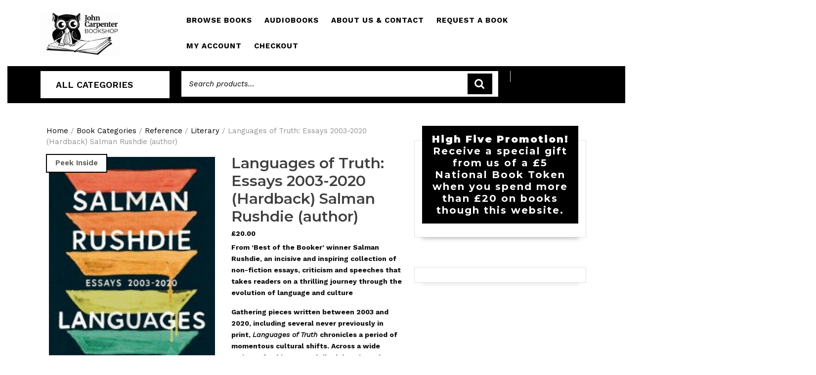

--- FILE ---
content_type: text/html; charset=UTF-8
request_url: https://thejcb.co.uk/product/languages-of-truth-essays-2003-2020-hardback-salman-rushdie-author/
body_size: 25042
content:
<!DOCTYPE html>

<html lang="en-GB">

<head>
  <meta charset="UTF-8">
  <meta name="viewport" content="width=device-width">
  <meta name='robots' content='index, follow, max-image-preview:large, max-snippet:-1, max-video-preview:-1' />
<script>window._wca = window._wca || [];</script>

	<!-- This site is optimized with the Yoast SEO plugin v26.7 - https://yoast.com/wordpress/plugins/seo/ -->
	<title>Languages of Truth: Essays 2003-2020 (Hardback) Salman Rushdie (author) | John Carpenter Bookshop</title>
	<meta name="description" content="From &#039;Best of the Booker&#039; winner Salman Rushdie, an incisive and inspiring collection of non-fiction essays, criticism and speeches that takes readers on a thrilling journey through the evolution of language and culture  Gathering pieces written between 2003 and 2020, including several never previously in print, Languages of Truth chronicles a period of momentous cultural shifts. Across a wide variety of subjects, Rushdie delves into the nature of storytelling as a deeply human need, and what emerges is a love letter to literature itself. Throughout, Rushdie shares his personal encounters, on the page and in person, with storytellers from Shakespeare and Cervantes to Samuel Beckett, Eudora Welty, and Toni Morrison, and revels in the creative lines that can join art and life.  Always attuned to the malleability of language, Rushdie considers the nature of truth, and looks anew at migration, multiculturalism and censorship. Written with the author&#039;s signature wit and energy, Languages of Truth offers pleasure and insight in equal measure, confirming Rushdie&#039;s place as one of the most original and important thinkers of our time.   Publisher: Vintage Publishing ISBN: 9781787331938 Number of pages: 368 Weight: 759 g Dimensions: 242 x 164 x 34 mm" />
	<link rel="canonical" href="https://thejcb.co.uk/product/languages-of-truth-essays-2003-2020-hardback-salman-rushdie-author/" />
	<meta property="og:locale" content="en_GB" />
	<meta property="og:type" content="article" />
	<meta property="og:title" content="Languages of Truth: Essays 2003-2020 (Hardback) Salman Rushdie (author) | John Carpenter Bookshop" />
	<meta property="og:description" content="From &#039;Best of the Booker&#039; winner Salman Rushdie, an incisive and inspiring collection of non-fiction essays, criticism and speeches that takes readers on a thrilling journey through the evolution of language and culture  Gathering pieces written between 2003 and 2020, including several never previously in print, Languages of Truth chronicles a period of momentous cultural shifts. Across a wide variety of subjects, Rushdie delves into the nature of storytelling as a deeply human need, and what emerges is a love letter to literature itself. Throughout, Rushdie shares his personal encounters, on the page and in person, with storytellers from Shakespeare and Cervantes to Samuel Beckett, Eudora Welty, and Toni Morrison, and revels in the creative lines that can join art and life.  Always attuned to the malleability of language, Rushdie considers the nature of truth, and looks anew at migration, multiculturalism and censorship. Written with the author&#039;s signature wit and energy, Languages of Truth offers pleasure and insight in equal measure, confirming Rushdie&#039;s place as one of the most original and important thinkers of our time.   Publisher: Vintage Publishing ISBN: 9781787331938 Number of pages: 368 Weight: 759 g Dimensions: 242 x 164 x 34 mm" />
	<meta property="og:url" content="https://thejcb.co.uk/product/languages-of-truth-essays-2003-2020-hardback-salman-rushdie-author/" />
	<meta property="og:site_name" content="John Carpenter Bookshop" />
	<meta property="article:publisher" content="https://www.facebook.com/JCBookshop/" />
	<meta property="article:modified_time" content="2025-01-28T13:52:05+00:00" />
	<meta property="og:image" content="https://thejcb.co.uk/wp-content/uploads/2021/05/rush.jpg" />
	<meta property="og:image:width" content="327" />
	<meta property="og:image:height" content="500" />
	<meta property="og:image:type" content="image/jpeg" />
	<meta name="twitter:card" content="summary_large_image" />
	<script type="application/ld+json" class="yoast-schema-graph">{"@context":"https://schema.org","@graph":[{"@type":["WebPage","ItemPage"],"@id":"https://thejcb.co.uk/product/languages-of-truth-essays-2003-2020-hardback-salman-rushdie-author/","url":"https://thejcb.co.uk/product/languages-of-truth-essays-2003-2020-hardback-salman-rushdie-author/","name":"Languages of Truth: Essays 2003-2020 (Hardback) Salman Rushdie (author) | John Carpenter Bookshop","isPartOf":{"@id":"https://thejcb.co.uk/#website"},"primaryImageOfPage":{"@id":"https://thejcb.co.uk/product/languages-of-truth-essays-2003-2020-hardback-salman-rushdie-author/#primaryimage"},"image":{"@id":"https://thejcb.co.uk/product/languages-of-truth-essays-2003-2020-hardback-salman-rushdie-author/#primaryimage"},"thumbnailUrl":"https://thejcb.co.uk/wp-content/uploads/2021/05/rush.jpg","datePublished":"2021-05-28T12:30:16+00:00","dateModified":"2025-01-28T13:52:05+00:00","description":"From 'Best of the Booker' winner Salman Rushdie, an incisive and inspiring collection of non-fiction essays, criticism and speeches that takes readers on a thrilling journey through the evolution of language and culture Gathering pieces written between 2003 and 2020, including several never previously in print, Languages of Truth chronicles a period of momentous cultural shifts. Across a wide variety of subjects, Rushdie delves into the nature of storytelling as a deeply human need, and what emerges is a love letter to literature itself. Throughout, Rushdie shares his personal encounters, on the page and in person, with storytellers from Shakespeare and Cervantes to Samuel Beckett, Eudora Welty, and Toni Morrison, and revels in the creative lines that can join art and life. Always attuned to the malleability of language, Rushdie considers the nature of truth, and looks anew at migration, multiculturalism and censorship. Written with the author's signature wit and energy, Languages of Truth offers pleasure and insight in equal measure, confirming Rushdie's place as one of the most original and important thinkers of our time. Publisher: Vintage Publishing ISBN: 9781787331938 Number of pages: 368 Weight: 759 g Dimensions: 242 x 164 x 34 mm","breadcrumb":{"@id":"https://thejcb.co.uk/product/languages-of-truth-essays-2003-2020-hardback-salman-rushdie-author/#breadcrumb"},"inLanguage":"en-GB","potentialAction":[{"@type":"ReadAction","target":["https://thejcb.co.uk/product/languages-of-truth-essays-2003-2020-hardback-salman-rushdie-author/"]}]},{"@type":"ImageObject","inLanguage":"en-GB","@id":"https://thejcb.co.uk/product/languages-of-truth-essays-2003-2020-hardback-salman-rushdie-author/#primaryimage","url":"https://thejcb.co.uk/wp-content/uploads/2021/05/rush.jpg","contentUrl":"https://thejcb.co.uk/wp-content/uploads/2021/05/rush.jpg","width":327,"height":500},{"@type":"BreadcrumbList","@id":"https://thejcb.co.uk/product/languages-of-truth-essays-2003-2020-hardback-salman-rushdie-author/#breadcrumb","itemListElement":[{"@type":"ListItem","position":1,"name":"Home","item":"https://thejcb.co.uk/"},{"@type":"ListItem","position":2,"name":"Shop","item":"https://thejcb.co.uk/shop/"},{"@type":"ListItem","position":3,"name":"Languages of Truth: Essays 2003-2020 (Hardback) Salman Rushdie (author)"}]},{"@type":"WebSite","@id":"https://thejcb.co.uk/#website","url":"https://thejcb.co.uk/","name":"thejcb.co.uk","description":"Books &amp; Educational","publisher":{"@id":"https://thejcb.co.uk/#organization"},"potentialAction":[{"@type":"SearchAction","target":{"@type":"EntryPoint","urlTemplate":"https://thejcb.co.uk/?s={search_term_string}"},"query-input":{"@type":"PropertyValueSpecification","valueRequired":true,"valueName":"search_term_string"}}],"inLanguage":"en-GB"},{"@type":"Organization","@id":"https://thejcb.co.uk/#organization","name":"John Carpenter Bookshop","alternateName":"City of London School","url":"https://thejcb.co.uk/","logo":{"@type":"ImageObject","inLanguage":"en-GB","@id":"https://thejcb.co.uk/#/schema/logo/image/","url":"https://thejcb.co.uk/wp-content/uploads/2020/06/cropped-cropped-Owl-Shop-Logo-e1714124388279.png","contentUrl":"https://thejcb.co.uk/wp-content/uploads/2020/06/cropped-cropped-Owl-Shop-Logo-e1714124388279.png","width":420,"height":233,"caption":"John Carpenter Bookshop"},"image":{"@id":"https://thejcb.co.uk/#/schema/logo/image/"},"sameAs":["https://www.facebook.com/JCBookshop/"]}]}</script>
	<!-- / Yoast SEO plugin. -->


<link rel='dns-prefetch' href='//stats.wp.com' />
<link rel='dns-prefetch' href='//fonts.googleapis.com' />
<link rel="alternate" type="application/rss+xml" title="John Carpenter Bookshop &raquo; Feed" href="https://thejcb.co.uk/feed/" />
<link rel="alternate" type="application/rss+xml" title="John Carpenter Bookshop &raquo; Comments Feed" href="https://thejcb.co.uk/comments/feed/" />
<link rel="alternate" type="application/rss+xml" title="John Carpenter Bookshop &raquo; Languages of Truth: Essays 2003-2020 (Hardback) Salman Rushdie (author) Comments Feed" href="https://thejcb.co.uk/product/languages-of-truth-essays-2003-2020-hardback-salman-rushdie-author/feed/" />
<link rel="alternate" title="oEmbed (JSON)" type="application/json+oembed" href="https://thejcb.co.uk/wp-json/oembed/1.0/embed?url=https%3A%2F%2Fthejcb.co.uk%2Fproduct%2Flanguages-of-truth-essays-2003-2020-hardback-salman-rushdie-author%2F" />
<link rel="alternate" title="oEmbed (XML)" type="text/xml+oembed" href="https://thejcb.co.uk/wp-json/oembed/1.0/embed?url=https%3A%2F%2Fthejcb.co.uk%2Fproduct%2Flanguages-of-truth-essays-2003-2020-hardback-salman-rushdie-author%2F&#038;format=xml" />
<style id='wp-img-auto-sizes-contain-inline-css' type='text/css'>
img:is([sizes=auto i],[sizes^="auto," i]){contain-intrinsic-size:3000px 1500px}
/*# sourceURL=wp-img-auto-sizes-contain-inline-css */
</style>
<style id='wp-emoji-styles-inline-css' type='text/css'>

	img.wp-smiley, img.emoji {
		display: inline !important;
		border: none !important;
		box-shadow: none !important;
		height: 1em !important;
		width: 1em !important;
		margin: 0 0.07em !important;
		vertical-align: -0.1em !important;
		background: none !important;
		padding: 0 !important;
	}
/*# sourceURL=wp-emoji-styles-inline-css */
</style>
<link rel='stylesheet' id='wp-block-library-css' href='https://thejcb.co.uk/wp-includes/css/dist/block-library/style.min.css?ver=6.9' type='text/css' media='all' />
<style id='wp-block-heading-inline-css' type='text/css'>
h1:where(.wp-block-heading).has-background,h2:where(.wp-block-heading).has-background,h3:where(.wp-block-heading).has-background,h4:where(.wp-block-heading).has-background,h5:where(.wp-block-heading).has-background,h6:where(.wp-block-heading).has-background{padding:1.25em 2.375em}h1.has-text-align-left[style*=writing-mode]:where([style*=vertical-lr]),h1.has-text-align-right[style*=writing-mode]:where([style*=vertical-rl]),h2.has-text-align-left[style*=writing-mode]:where([style*=vertical-lr]),h2.has-text-align-right[style*=writing-mode]:where([style*=vertical-rl]),h3.has-text-align-left[style*=writing-mode]:where([style*=vertical-lr]),h3.has-text-align-right[style*=writing-mode]:where([style*=vertical-rl]),h4.has-text-align-left[style*=writing-mode]:where([style*=vertical-lr]),h4.has-text-align-right[style*=writing-mode]:where([style*=vertical-rl]),h5.has-text-align-left[style*=writing-mode]:where([style*=vertical-lr]),h5.has-text-align-right[style*=writing-mode]:where([style*=vertical-rl]),h6.has-text-align-left[style*=writing-mode]:where([style*=vertical-lr]),h6.has-text-align-right[style*=writing-mode]:where([style*=vertical-rl]){rotate:180deg}
/*# sourceURL=https://thejcb.co.uk/wp-includes/blocks/heading/style.min.css */
</style>
<style id='wp-block-paragraph-inline-css' type='text/css'>
.is-small-text{font-size:.875em}.is-regular-text{font-size:1em}.is-large-text{font-size:2.25em}.is-larger-text{font-size:3em}.has-drop-cap:not(:focus):first-letter{float:left;font-size:8.4em;font-style:normal;font-weight:100;line-height:.68;margin:.05em .1em 0 0;text-transform:uppercase}body.rtl .has-drop-cap:not(:focus):first-letter{float:none;margin-left:.1em}p.has-drop-cap.has-background{overflow:hidden}:root :where(p.has-background){padding:1.25em 2.375em}:where(p.has-text-color:not(.has-link-color)) a{color:inherit}p.has-text-align-left[style*="writing-mode:vertical-lr"],p.has-text-align-right[style*="writing-mode:vertical-rl"]{rotate:180deg}
/*# sourceURL=https://thejcb.co.uk/wp-includes/blocks/paragraph/style.min.css */
</style>
<style id='global-styles-inline-css' type='text/css'>
:root{--wp--preset--aspect-ratio--square: 1;--wp--preset--aspect-ratio--4-3: 4/3;--wp--preset--aspect-ratio--3-4: 3/4;--wp--preset--aspect-ratio--3-2: 3/2;--wp--preset--aspect-ratio--2-3: 2/3;--wp--preset--aspect-ratio--16-9: 16/9;--wp--preset--aspect-ratio--9-16: 9/16;--wp--preset--color--black: #000000;--wp--preset--color--cyan-bluish-gray: #abb8c3;--wp--preset--color--white: #ffffff;--wp--preset--color--pale-pink: #f78da7;--wp--preset--color--vivid-red: #cf2e2e;--wp--preset--color--luminous-vivid-orange: #ff6900;--wp--preset--color--luminous-vivid-amber: #fcb900;--wp--preset--color--light-green-cyan: #7bdcb5;--wp--preset--color--vivid-green-cyan: #00d084;--wp--preset--color--pale-cyan-blue: #8ed1fc;--wp--preset--color--vivid-cyan-blue: #0693e3;--wp--preset--color--vivid-purple: #9b51e0;--wp--preset--gradient--vivid-cyan-blue-to-vivid-purple: linear-gradient(135deg,rgb(6,147,227) 0%,rgb(155,81,224) 100%);--wp--preset--gradient--light-green-cyan-to-vivid-green-cyan: linear-gradient(135deg,rgb(122,220,180) 0%,rgb(0,208,130) 100%);--wp--preset--gradient--luminous-vivid-amber-to-luminous-vivid-orange: linear-gradient(135deg,rgb(252,185,0) 0%,rgb(255,105,0) 100%);--wp--preset--gradient--luminous-vivid-orange-to-vivid-red: linear-gradient(135deg,rgb(255,105,0) 0%,rgb(207,46,46) 100%);--wp--preset--gradient--very-light-gray-to-cyan-bluish-gray: linear-gradient(135deg,rgb(238,238,238) 0%,rgb(169,184,195) 100%);--wp--preset--gradient--cool-to-warm-spectrum: linear-gradient(135deg,rgb(74,234,220) 0%,rgb(151,120,209) 20%,rgb(207,42,186) 40%,rgb(238,44,130) 60%,rgb(251,105,98) 80%,rgb(254,248,76) 100%);--wp--preset--gradient--blush-light-purple: linear-gradient(135deg,rgb(255,206,236) 0%,rgb(152,150,240) 100%);--wp--preset--gradient--blush-bordeaux: linear-gradient(135deg,rgb(254,205,165) 0%,rgb(254,45,45) 50%,rgb(107,0,62) 100%);--wp--preset--gradient--luminous-dusk: linear-gradient(135deg,rgb(255,203,112) 0%,rgb(199,81,192) 50%,rgb(65,88,208) 100%);--wp--preset--gradient--pale-ocean: linear-gradient(135deg,rgb(255,245,203) 0%,rgb(182,227,212) 50%,rgb(51,167,181) 100%);--wp--preset--gradient--electric-grass: linear-gradient(135deg,rgb(202,248,128) 0%,rgb(113,206,126) 100%);--wp--preset--gradient--midnight: linear-gradient(135deg,rgb(2,3,129) 0%,rgb(40,116,252) 100%);--wp--preset--font-size--small: 13px;--wp--preset--font-size--medium: 20px;--wp--preset--font-size--large: 36px;--wp--preset--font-size--x-large: 42px;--wp--preset--spacing--20: 0.44rem;--wp--preset--spacing--30: 0.67rem;--wp--preset--spacing--40: 1rem;--wp--preset--spacing--50: 1.5rem;--wp--preset--spacing--60: 2.25rem;--wp--preset--spacing--70: 3.38rem;--wp--preset--spacing--80: 5.06rem;--wp--preset--shadow--natural: 6px 6px 9px rgba(0, 0, 0, 0.2);--wp--preset--shadow--deep: 12px 12px 50px rgba(0, 0, 0, 0.4);--wp--preset--shadow--sharp: 6px 6px 0px rgba(0, 0, 0, 0.2);--wp--preset--shadow--outlined: 6px 6px 0px -3px rgb(255, 255, 255), 6px 6px rgb(0, 0, 0);--wp--preset--shadow--crisp: 6px 6px 0px rgb(0, 0, 0);}:where(.is-layout-flex){gap: 0.5em;}:where(.is-layout-grid){gap: 0.5em;}body .is-layout-flex{display: flex;}.is-layout-flex{flex-wrap: wrap;align-items: center;}.is-layout-flex > :is(*, div){margin: 0;}body .is-layout-grid{display: grid;}.is-layout-grid > :is(*, div){margin: 0;}:where(.wp-block-columns.is-layout-flex){gap: 2em;}:where(.wp-block-columns.is-layout-grid){gap: 2em;}:where(.wp-block-post-template.is-layout-flex){gap: 1.25em;}:where(.wp-block-post-template.is-layout-grid){gap: 1.25em;}.has-black-color{color: var(--wp--preset--color--black) !important;}.has-cyan-bluish-gray-color{color: var(--wp--preset--color--cyan-bluish-gray) !important;}.has-white-color{color: var(--wp--preset--color--white) !important;}.has-pale-pink-color{color: var(--wp--preset--color--pale-pink) !important;}.has-vivid-red-color{color: var(--wp--preset--color--vivid-red) !important;}.has-luminous-vivid-orange-color{color: var(--wp--preset--color--luminous-vivid-orange) !important;}.has-luminous-vivid-amber-color{color: var(--wp--preset--color--luminous-vivid-amber) !important;}.has-light-green-cyan-color{color: var(--wp--preset--color--light-green-cyan) !important;}.has-vivid-green-cyan-color{color: var(--wp--preset--color--vivid-green-cyan) !important;}.has-pale-cyan-blue-color{color: var(--wp--preset--color--pale-cyan-blue) !important;}.has-vivid-cyan-blue-color{color: var(--wp--preset--color--vivid-cyan-blue) !important;}.has-vivid-purple-color{color: var(--wp--preset--color--vivid-purple) !important;}.has-black-background-color{background-color: var(--wp--preset--color--black) !important;}.has-cyan-bluish-gray-background-color{background-color: var(--wp--preset--color--cyan-bluish-gray) !important;}.has-white-background-color{background-color: var(--wp--preset--color--white) !important;}.has-pale-pink-background-color{background-color: var(--wp--preset--color--pale-pink) !important;}.has-vivid-red-background-color{background-color: var(--wp--preset--color--vivid-red) !important;}.has-luminous-vivid-orange-background-color{background-color: var(--wp--preset--color--luminous-vivid-orange) !important;}.has-luminous-vivid-amber-background-color{background-color: var(--wp--preset--color--luminous-vivid-amber) !important;}.has-light-green-cyan-background-color{background-color: var(--wp--preset--color--light-green-cyan) !important;}.has-vivid-green-cyan-background-color{background-color: var(--wp--preset--color--vivid-green-cyan) !important;}.has-pale-cyan-blue-background-color{background-color: var(--wp--preset--color--pale-cyan-blue) !important;}.has-vivid-cyan-blue-background-color{background-color: var(--wp--preset--color--vivid-cyan-blue) !important;}.has-vivid-purple-background-color{background-color: var(--wp--preset--color--vivid-purple) !important;}.has-black-border-color{border-color: var(--wp--preset--color--black) !important;}.has-cyan-bluish-gray-border-color{border-color: var(--wp--preset--color--cyan-bluish-gray) !important;}.has-white-border-color{border-color: var(--wp--preset--color--white) !important;}.has-pale-pink-border-color{border-color: var(--wp--preset--color--pale-pink) !important;}.has-vivid-red-border-color{border-color: var(--wp--preset--color--vivid-red) !important;}.has-luminous-vivid-orange-border-color{border-color: var(--wp--preset--color--luminous-vivid-orange) !important;}.has-luminous-vivid-amber-border-color{border-color: var(--wp--preset--color--luminous-vivid-amber) !important;}.has-light-green-cyan-border-color{border-color: var(--wp--preset--color--light-green-cyan) !important;}.has-vivid-green-cyan-border-color{border-color: var(--wp--preset--color--vivid-green-cyan) !important;}.has-pale-cyan-blue-border-color{border-color: var(--wp--preset--color--pale-cyan-blue) !important;}.has-vivid-cyan-blue-border-color{border-color: var(--wp--preset--color--vivid-cyan-blue) !important;}.has-vivid-purple-border-color{border-color: var(--wp--preset--color--vivid-purple) !important;}.has-vivid-cyan-blue-to-vivid-purple-gradient-background{background: var(--wp--preset--gradient--vivid-cyan-blue-to-vivid-purple) !important;}.has-light-green-cyan-to-vivid-green-cyan-gradient-background{background: var(--wp--preset--gradient--light-green-cyan-to-vivid-green-cyan) !important;}.has-luminous-vivid-amber-to-luminous-vivid-orange-gradient-background{background: var(--wp--preset--gradient--luminous-vivid-amber-to-luminous-vivid-orange) !important;}.has-luminous-vivid-orange-to-vivid-red-gradient-background{background: var(--wp--preset--gradient--luminous-vivid-orange-to-vivid-red) !important;}.has-very-light-gray-to-cyan-bluish-gray-gradient-background{background: var(--wp--preset--gradient--very-light-gray-to-cyan-bluish-gray) !important;}.has-cool-to-warm-spectrum-gradient-background{background: var(--wp--preset--gradient--cool-to-warm-spectrum) !important;}.has-blush-light-purple-gradient-background{background: var(--wp--preset--gradient--blush-light-purple) !important;}.has-blush-bordeaux-gradient-background{background: var(--wp--preset--gradient--blush-bordeaux) !important;}.has-luminous-dusk-gradient-background{background: var(--wp--preset--gradient--luminous-dusk) !important;}.has-pale-ocean-gradient-background{background: var(--wp--preset--gradient--pale-ocean) !important;}.has-electric-grass-gradient-background{background: var(--wp--preset--gradient--electric-grass) !important;}.has-midnight-gradient-background{background: var(--wp--preset--gradient--midnight) !important;}.has-small-font-size{font-size: var(--wp--preset--font-size--small) !important;}.has-medium-font-size{font-size: var(--wp--preset--font-size--medium) !important;}.has-large-font-size{font-size: var(--wp--preset--font-size--large) !important;}.has-x-large-font-size{font-size: var(--wp--preset--font-size--x-large) !important;}
/*# sourceURL=global-styles-inline-css */
</style>

<style id='classic-theme-styles-inline-css' type='text/css'>
/*! This file is auto-generated */
.wp-block-button__link{color:#fff;background-color:#32373c;border-radius:9999px;box-shadow:none;text-decoration:none;padding:calc(.667em + 2px) calc(1.333em + 2px);font-size:1.125em}.wp-block-file__button{background:#32373c;color:#fff;text-decoration:none}
/*# sourceURL=/wp-includes/css/classic-themes.min.css */
</style>
<link rel='stylesheet' id='cart_style-css' href='https://thejcb.co.uk/wp-content/plugins/nationalbooktokens/assets/css/style.css?ver=6.9' type='text/css' media='all' />
<link rel='stylesheet' id='wpmenucart-icons-css' href='https://thejcb.co.uk/wp-content/plugins/woocommerce-menu-bar-cart/assets/css/wpmenucart-icons.min.css?ver=2.14.12' type='text/css' media='all' />
<style id='wpmenucart-icons-inline-css' type='text/css'>
@font-face{font-family:WPMenuCart;src:url(https://thejcb.co.uk/wp-content/plugins/woocommerce-menu-bar-cart/assets/fonts/WPMenuCart.eot);src:url(https://thejcb.co.uk/wp-content/plugins/woocommerce-menu-bar-cart/assets/fonts/WPMenuCart.eot?#iefix) format('embedded-opentype'),url(https://thejcb.co.uk/wp-content/plugins/woocommerce-menu-bar-cart/assets/fonts/WPMenuCart.woff2) format('woff2'),url(https://thejcb.co.uk/wp-content/plugins/woocommerce-menu-bar-cart/assets/fonts/WPMenuCart.woff) format('woff'),url(https://thejcb.co.uk/wp-content/plugins/woocommerce-menu-bar-cart/assets/fonts/WPMenuCart.ttf) format('truetype'),url(https://thejcb.co.uk/wp-content/plugins/woocommerce-menu-bar-cart/assets/fonts/WPMenuCart.svg#WPMenuCart) format('svg');font-weight:400;font-style:normal;font-display:swap}
/*# sourceURL=wpmenucart-icons-inline-css */
</style>
<link rel='stylesheet' id='wpmenucart-css' href='https://thejcb.co.uk/wp-content/plugins/woocommerce-menu-bar-cart/assets/css/wpmenucart-main.min.css?ver=2.14.12' type='text/css' media='all' />
<link rel='stylesheet' id='photoswipe-css' href='https://thejcb.co.uk/wp-content/plugins/woocommerce/assets/css/photoswipe/photoswipe.min.css?ver=10.4.3' type='text/css' media='all' />
<link rel='stylesheet' id='photoswipe-default-skin-css' href='https://thejcb.co.uk/wp-content/plugins/woocommerce/assets/css/photoswipe/default-skin/default-skin.min.css?ver=10.4.3' type='text/css' media='all' />
<link rel='stylesheet' id='woocommerce-layout-css' href='https://thejcb.co.uk/wp-content/plugins/woocommerce/assets/css/woocommerce-layout.css?ver=10.4.3' type='text/css' media='all' />
<style id='woocommerce-layout-inline-css' type='text/css'>

	.infinite-scroll .woocommerce-pagination {
		display: none;
	}
/*# sourceURL=woocommerce-layout-inline-css */
</style>
<link rel='stylesheet' id='woocommerce-smallscreen-css' href='https://thejcb.co.uk/wp-content/plugins/woocommerce/assets/css/woocommerce-smallscreen.css?ver=10.4.3' type='text/css' media='only screen and (max-width: 768px)' />
<link rel='stylesheet' id='woocommerce-general-css' href='https://thejcb.co.uk/wp-content/plugins/woocommerce/assets/css/woocommerce.css?ver=10.4.3' type='text/css' media='all' />
<style id='woocommerce-inline-inline-css' type='text/css'>
.woocommerce form .form-row .required { visibility: visible; }
/*# sourceURL=woocommerce-inline-inline-css */
</style>
<link rel='stylesheet' id='dgwt-wcas-style-css' href='https://thejcb.co.uk/wp-content/plugins/ajax-search-for-woocommerce/assets/css/style.min.css?ver=1.32.2' type='text/css' media='all' />
<link rel='stylesheet' id='vw-book-store-font-css' href='//fonts.googleapis.com/css?family=ABeeZee%3Aital%400%3B1%7CAbril+Fatface%7CAcme%7CAlfa+Slab+One%7CAllura%7CAnton%7CArchitects+Daughter%7CArchivo%3Aital%2Cwght%400%2C100%3B0%2C200%3B0%2C300%3B0%2C400%3B0%2C500%3B0%2C600%3B0%2C700%3B0%2C800%3B0%2C900%3B1%2C100%3B1%2C200%3B1%2C300%3B1%2C400%3B1%2C500%3B1%2C600%3B1%2C700%3B1%2C800%3B1%2C900%7CArimo%3Aital%2Cwght%400%2C400%3B0%2C500%3B0%2C600%3B0%2C700%3B1%2C400%3B1%2C500%3B1%2C600%3B1%2C700%7CArsenal%3Aital%2Cwght%400%2C400%3B0%2C700%3B1%2C400%3B1%2C700%7CArvo%3Aital%2Cwght%400%2C400%3B0%2C700%3B1%2C400%3B1%2C700%7CAlegreya+Sans%3Aital%2Cwght%400%2C100%3B0%2C300%3B0%2C400%3B0%2C500%3B0%2C700%3B0%2C800%3B0%2C900%3B1%2C100%3B1%2C300%3B1%2C400%3B1%2C500%3B1%2C700%3B1%2C800%3B1%2C900%7CAsap%3Aital%2Cwght%400%2C100%3B0%2C200%3B0%2C300%3B0%2C400%3B0%2C500%3B0%2C600%3B0%2C700%3B0%2C800%3B0%2C900%3B1%2C100%3B1%2C200%3B1%2C300%3B1%2C400%3B1%2C500%3B1%2C600%3B1%2C700%3B1%2C800%3B1%2C900%7CAssistant%3Awght%40200%3B300%3B400%3B500%3B600%3B700%3B800%7CAveria+Serif+Libre%3Aital%2Cwght%400%2C300%3B0%2C400%3B0%2C700%3B1%2C300%3B1%2C400%3B1%2C700%7CBangers%7CBoogaloo%7CBad+Script%7CBarlow+Condensed%3Aital%2Cwght%400%2C100%3B0%2C200%3B0%2C300%3B0%2C400%3B0%2C500%3B0%2C600%3B0%2C700%3B0%2C800%3B0%2C900%3B1%2C100%3B1%2C200%3B1%2C300%3B1%2C400%3B1%2C500%3B1%2C600%3B1%2C700%3B1%2C800%3B1%2C900%7CBitter%3Aital%2Cwght%400%2C100%3B0%2C200%3B0%2C300%3B0%2C400%3B0%2C500%3B0%2C600%3B0%2C700%3B0%2C800%3B0%2C900%3B1%2C100%3B1%2C200%3B1%2C300%3B1%2C400%3B1%2C500%3B1%2C600%3B1%2C700%3B1%2C800%3B1%2C900%7CBree+Serif%7CBenchNine%3Awght%40300%3B400%3B700%7CCabin%3Aital%2Cwght%400%2C400%3B0%2C500%3B0%2C600%3B0%2C700%3B1%2C400%3B1%2C500%3B1%2C600%3B1%2C700%7CCardo%3Aital%2Cwght%400%2C400%3B0%2C700%3B1%2C400%7CCourgette%7CCaveat+Brush%7CCherry+Swash%3Awght%40400%3B700%7CCormorant+Garamond%3Aital%2Cwght%400%2C300%3B0%2C400%3B0%2C500%3B0%2C600%3B0%2C700%3B1%2C300%3B1%2C400%3B1%2C500%3B1%2C600%3B1%2C700%7CCrimson+Text%3Aital%2Cwght%400%2C400%3B0%2C600%3B0%2C700%3B1%2C400%3B1%2C600%3B1%2C700%7CCuprum%3Aital%2Cwght%400%2C400%3B0%2C500%3B0%2C600%3B0%2C700%3B1%2C400%3B1%2C500%3B1%2C600%3B1%2C700%7CCookie%7CComing+Soon%7CCharm%3Awght%40400%3B700%7CChewy%7CDays+One%7CDM+Serif+Display%3Aital%400%3B1%7CDosis%3Awght%40200%3B300%3B400%3B500%3B600%3B700%3B800%7CEB+Garamond%3Aital%2Cwght%400%2C400%3B0%2C500%3B0%2C600%3B0%2C700%3B0%2C800%3B1%2C400%3B1%2C500%3B1%2C600%3B1%2C700%3B1%2C800%7CEconomica%3Aital%2Cwght%400%2C400%3B0%2C700%3B1%2C400%3B1%2C700%7CExo+2%3Aital%2Cwght%400%2C100%3B0%2C200%3B0%2C300%3B0%2C400%3B0%2C500%3B0%2C600%3B0%2C700%3B0%2C800%3B0%2C900%3B1%2C100%3B1%2C200%3B1%2C400%3B1%2C500%3B1%2C600%3B1%2C700%3B1%2C800%3B1%2C900%7CFira+Sans%3Aital%2Cwght%400%2C100%3B0%2C200%3B0%2C300%3B0%2C400%3B0%2C500%3B0%2C600%3B0%2C700%3B0%2C800%3B0%2C900%3B1%2C100%3B1%2C200%3B1%2C300%3B1%2C400%3B1%2C500%3B1%2C600%3B1%2C700%3B1%2C800%3B1%2C900%7CFredoka+One%7CFjalla+One%7CFrank+Ruhl+Libre%3Awght%40300%3B400%3B500%3B700%3B900%7CGabriela%7CGloria+Hallelujah%7CGreat+Vibes%7CHandlee%7CHammersmith+One%7CHeebo%3Awght%40100%3B200%3B300%3B400%3B500%3B600%3B700%3B800%3B900%7CHind%3Awght%40300%3B400%3B500%3B600%3B700%7CInconsolata%3Awght%40200%3B300%3B400%3B500%3B600%3B700%3B800%3B900%7CIndie+Flower%7CIM+Fell+English+SC%7CJulius+Sans+One%7CJomhuria%7CJosefin+Slab%3Aital%2Cwght%400%2C100%3B0%2C200%3B0%2C300%3B0%2C400%3B0%2C500%3B0%2C600%3B0%2C700%3B1%2C100%3B1%2C200%3B1%2C300%3B1%2C400%3B1%2C500%3B1%2C600%3B1%2C700%7CJosefin+Sans%3Aital%2Cwght%400%2C100%3B0%2C200%3B0%2C300%3B0%2C400%3B0%2C500%3B0%2C600%3B0%2C700%3B1%2C100%3B1%2C200%3B1%2C300%3B1%2C400%3B1%2C500%3B1%2C600%3B1%2C700%7CJost%3Aital%2Cwght%400%2C100%3B0%2C200%3B0%2C300%3B0%2C400%3B0%2C500%3B0%2C600%3B0%2C700%3B0%2C800%3B0%2C900%3B1%2C100%3B1%2C200%3B1%2C300%3B1%2C400%3B1%2C500%3B1%2C600%3B1%2C700%3B1%2C800%3B1%2C900%7CKanit%3Aital%2Cwght%400%2C100%3B0%2C200%3B0%2C300%3B0%2C400%3B0%2C500%3B0%2C600%3B0%2C700%3B0%2C800%3B0%2C900%3B1%2C100%3B1%2C200%3B1%2C300%3B1%2C400%3B1%2C500%3B1%2C600%3B1%2C700%3B1%2C800%3B1%2C900%7CKaushan+Script%7CKrub%3Aital%2Cwght%400%2C200%3B0%2C300%3B0%2C400%3B0%2C500%3B0%2C600%3B0%2C700%3B1%2C200%3B1%2C300%3B1%2C400%3B1%2C500%3B1%2C600%3B1%2C700%7CLato%3Aital%2Cwght%400%2C100%3B0%2C300%3B0%2C400%3B0%2C700%3B0%2C900%3B1%2C100%3B1%2C300%3B1%2C400%3B1%2C700%3B1%2C900%7CLora%3Aital%2Cwght%400%2C400%3B0%2C500%3B0%2C600%3B0%2C700%3B1%2C400%3B1%2C500%3B1%2C600%3B1%2C700%7CLibre+Baskerville%3Aital%2Cwght%400%2C400%3B0%2C700%3B1%2C400%7CLiterata%3Aital%2Copsz%2Cwght%400%2C7..72%2C200%3B0%2C7..72%2C300%3B0%2C7..72%2C400%3B0%2C7..72%2C500%3B0%2C7..72%2C600%3B0%2C7..72%2C700%3B0%2C7..72%2C800%3B0%2C7..72%2C900%3B1%2C7..72%2C200%3B1%2C7..72%2C300%3B1%2C7..72%2C400%3B1%2C7..72%2C500%3B1%2C7..72%2C600%3B1%2C7..72%2C700%3B1%2C7..72%2C800%3B1%2C7..72%2C900%7CLobster%7CLobster+Two%3Aital%2Cwght%400%2C400%3B0%2C700%3B1%2C400%3B1%2C700%7CMerriweather%3Aital%2Cwght%400%2C300%3B0%2C400%3B0%2C700%3B0%2C900%3B1%2C300%3B1%2C400%3B1%2C700%3B1%2C900%7CMarck+Script%7CMarcellus%7CMerienda+One%7CMonda%3Awght%40400%3B700%7CMontserrat%3Aital%2Cwght%400%2C100%3B0%2C200%3B0%2C300%3B0%2C400%3B0%2C500%3B0%2C600%3B0%2C700%3B0%2C800%3B0%2C900%3B1%2C100%3B1%2C200%3B1%2C300%3B1%2C400%3B1%2C500%3B1%2C600%3B1%2C700%3B1%2C800%3B1%2C900%7CMulish%3Aital%2Cwght%400%2C200%3B0%2C300%3B0%2C400%3B0%2C500%3B0%2C600%3B0%2C700%3B0%2C800%3B0%2C900%3B0%2C1000%3B1%2C200%3B1%2C300%3B1%2C400%3B1%2C500%3B1%2C600%3B1%2C700%3B1%2C800%3B1%2C900%3B1%2C1000%7CNoto+Serif%3Aital%2Cwght%400%2C400%3B0%2C700%3B1%2C400%3B1%2C700%7CNunito+Sans%3Aital%2Cwght%400%2C200%3B0%2C300%3B0%2C400%3B0%2C600%3B0%2C700%3B0%2C800%3B0%2C900%3B1%2C200%3B1%2C300%3B1%2C400%3B1%2C600%3B1%2C700%3B1%2C800%3B1%2C900%7COpen+Sans%3Aital%2Cwght%400%2C300%3B0%2C400%3B0%2C500%3B0%2C600%3B0%2C700%3B0%2C800%3B1%2C300%3B1%2C400%3B1%2C500%3B1%2C600%3B1%2C700%3B1%2C800%7COverpass%3Aital%2Cwght%400%2C100%3B0%2C200%3B0%2C300%3B0%2C400%3B0%2C500%3B0%2C600%3B0%2C700%3B0%2C800%3B0%2C900%3B1%2C100%3B1%2C200%3B1%2C300%3B1%2C400%3B1%2C500%3B1%2C600%3B1%2C700%3B1%2C800%3B1%2C900%7COverpass+Mono%3Awght%40300%3B400%3B500%3B600%3B700%7COxygen%3Awght%40300%3B400%3B700%7COswald%3Awght%40200%3B300%3B400%3B500%3B600%3B700%7COrbitron%3Awght%40400%3B500%3B600%3B700%3B800%3B900%7CPatua+One%7CPacifico%7CPadauk%3Awght%40400%3B700%7CPlayball%7CPlayfair+Display%3Aital%2Cwght%400%2C400%3B0%2C500%3B0%2C600%3B0%2C700%3B0%2C800%3B0%2C900%3B1%2C400%3B1%2C500%3B1%2C600%3B1%2C700%3B1%2C800%3B1%2C900%7CPrompt%3Aital%2Cwght%400%2C100%3B0%2C200%3B0%2C300%3B0%2C400%3B0%2C500%3B0%2C600%3B0%2C700%3B0%2C800%3B0%2C900%3B1%2C100%3B1%2C200%3B1%2C300%3B1%2C400%3B1%2C500%3B1%2C600%3B1%2C700%3B1%2C800%3B1%2C900%7CPT+Sans%3Aital%2Cwght%400%2C400%3B0%2C700%3B1%2C400%3B1%2C700%7CPT+Serif%3Aital%2Cwght%400%2C400%3B0%2C700%3B1%2C400%3B1%2C700%7CPhilosopher%3Aital%2Cwght%400%2C400%3B0%2C700%3B1%2C400%3B1%2C700%7CPermanent+Marker%7CPoiret+One%7CPoppins%3Aital%2Cwght%400%2C100%3B0%2C200%3B0%2C300%3B0%2C400%3B0%2C500%3B0%2C600%3B0%2C700%3B0%2C800%3B0%2C900%3B1%2C100%3B1%2C200%3B1%2C300%3B1%2C400%3B1%2C500%3B1%2C600%3B1%2C700%3B1%2C800%3B1%2C900%7CPrata%7CQuicksand%3Awght%40300%3B400%3B500%3B600%3B700%7CQuattrocento+Sans%3Aital%2Cwght%400%2C400%3B0%2C700%3B1%2C400%3B1%2C700%7CRaleway%3Aital%2Cwght%400%2C100%3B0%2C200%3B0%2C300%3B0%2C400%3B0%2C500%3B0%2C600%3B0%2C700%3B0%2C800%3B0%2C900%3B1%2C100%3B1%2C200%3B1%2C300%3B1%2C400%3B1%2C500%3B1%2C600%3B1%2C700%3B1%2C800%3B1%2C900%7CRubik%3Aital%2Cwght%400%2C300%3B0%2C400%3B0%2C500%3B0%2C600%3B0%2C700%3B0%2C800%3B0%2C900%3B1%2C300%3B1%2C400%3B1%2C500%3B1%2C600%3B1%2C700%3B1%2C800%3B1%2C900%7CRoboto%3Aital%2Cwght%400%2C100%3B0%2C300%3B0%2C400%3B0%2C500%3B0%2C700%3B0%2C900%3B1%2C100%3B1%2C300%3B1%2C400%3B1%2C500%3B1%2C700%3B1%2C900%7CRoboto+Condensed%3Aital%2Cwght%400%2C300%3B0%2C400%3B0%2C700%3B1%2C300%3B1%2C400%3B1%2C700%7CRokkitt%3Awght%40100%3B200%3B300%3B400%3B500%3B600%3B700%3B800%3B900%7CRopa+Sans%3Aital%400%3B1%7CRusso+One%7CRighteous%7CSaira%3Aital%2Cwght%400%2C100%3B0%2C200%3B0%2C300%3B0%2C400%3B0%2C500%3B0%2C600%3B0%2C700%3B0%2C800%3B0%2C900%3B1%2C100%3B1%2C200%3B1%2C300%3B1%2C400%3B1%2C500%3B1%2C600%3B1%2C700%3B1%2C800%3B1%2C900%7CSatisfy%7CSen%3Awght%40400%3B700%3B800%7CSource+Sans+Pro%3Aital%2Cwght%400%2C200%3B0%2C300%3B0%2C400%3B0%2C600%3B0%2C700%3B0%2C900%3B1%2C200%3B1%2C300%3B1%2C400%3B1%2C600%3B1%2C700%3B1%2C900%7CShadows+Into+Light+Two%7CShadows+Into+Light%7CSacramento%7CSail%7CShrikhand%7CStaatliches%7CStylish%7CTangerine%3Awght%40400%3B700%7CTitillium+Web%3Aital%2Cwght%400%2C200%3B0%2C300%3B0%2C400%3B0%2C600%3B0%2C700%3B0%2C900%3B1%2C200%3B1%2C300%3B1%2C400%3B1%2C600%3B1%2C700%7CTrirong%3Aital%2Cwght%400%2C100%3B0%2C200%3B0%2C300%3B0%2C400%3B0%2C500%3B0%2C600%3B0%2C700%3B0%2C800%3B0%2C900%3B1%2C100%3B1%2C200%3B1%2C300%3B1%2C400%3B1%2C500%3B1%2C600%3B1%2C700%3B1%2C800%3B1%2C900%7CUbuntu%3Aital%2Cwght%400%2C300%3B0%2C400%3B0%2C500%3B0%2C700%3B1%2C300%3B1%2C400%3B1%2C500%3B1%2C700%7CUnica+One%7CVT323%7CVarela+Round%7CVampiro+One%7CVollkorn%3Aital%2Cwght%400%2C400%3B0%2C500%3B0%2C600%3B0%2C700%3B0%2C800%3B0%2C900%3B1%2C400%3B1%2C500%3B1%2C600%3B1%2C700%3B1%2C800%3B1%2C900%7CVolkhov%3Aital%2Cwght%400%2C400%3B0%2C700%3B1%2C400%3B1%2C700%7CWork+Sans%3Aital%2Cwght%400%2C100%3B0%2C200%3B0%2C300%3B0%2C400%3B0%2C500%3B0%2C600%3B0%2C700%3B0%2C800%3B0%2C900%3B1%2C100%3B1%2C200%3B1%2C300%3B1%2C400%3B1%2C500%3B1%2C600%3B1%2C700%3B1%2C800%3B1%2C900%7CYanone+Kaffeesatz%3Awght%40200%3B300%3B400%3B500%3B600%3B700%7CZCOOL+XiaoWei&#038;ver=6.9' type='text/css' media='all' />
<link rel='stylesheet' id='vw-book-store-block-style-css' href='https://thejcb.co.uk/wp-content/themes/vw-book-store/css/blocks.css?ver=6.9' type='text/css' media='all' />
<link rel='stylesheet' id='vw-book-store-block-patterns-style-frontend-css' href='https://thejcb.co.uk/wp-content/themes/vw-book-store/inc/block-patterns/css/block-frontend.css?ver=6.9' type='text/css' media='all' />
<link rel='stylesheet' id='bootstrap-style-css' href='https://thejcb.co.uk/wp-content/themes/vw-book-store/css/bootstrap.css?ver=6.9' type='text/css' media='all' />
<link rel='stylesheet' id='vw-book-store-basic-style-css' href='https://thejcb.co.uk/wp-content/themes/vw-book-store/style.css?ver=6.9' type='text/css' media='all' />
<style id='vw-book-store-basic-style-inline-css' type='text/css'>
 .search-bar, .more-btn a:hover, .woocommerce #respond input#submit, .woocommerce a.button, .woocommerce button.button, .woocommerce input.button, .woocommerce #respond input#submit.alt, .woocommerce a.button.alt, .woocommerce button.button.alt, .woocommerce input.button.alt, input[type="submit"], #footer .tagcloud a:hover, #sidebar .custom-social-icons i, #footer .custom-social-icons i, #footer-2, #sidebar input[type="submit"], #sidebar .tagcloud a:hover, nav.woocommerce-MyAccount-navigation ul li, .blogbutton-small, #comments input[type="submit"].submit, .pagination span, .pagination a, #comments a.comment-reply-link, #footer a.custom_read_more, #sidebar a.custom_read_more, .nav-previous a:hover, .nav-next a:hover, .woocommerce nav.woocommerce-pagination ul li a, #preloader, #footer .wp-block-search .wp-block-search__button, #sidebar .wp-block-search .wp-block-search__button,.breadcrumbs a:hover, .breadcrumbs span,.post-categories li a, #sidebar h3, #sidebar h2, #sidebar .wp-block-search .wp-block-search__label, #sidebar label.wp-block-search__label, #sidebar .wp-block-heading,.scrollup i:hover{background-color: #000000;}a, .logo h1 a, button.product-btn, #footer h3, .woocommerce-message::before, .post-navigation a:hover .post-title, .post-navigation a:focus .post-title,#footer li a:hover, #sidebar ul li a, .main-navigation ul.sub-menu a:hover, .page-template-custom-home-page .main-navigation .current_page_item > a, .page-template-custom-home-page .main-navigation .current-menu-item > a, .logo h1 a, .logo p.site-title a, .post-main-box:hover h2 a, .post-main-box:hover .post-info a, .single-post .post-info:hover a, #slider .inner_carousel h1 a:hover, #footer .wp-block-search .wp-block-search__label{color: #000000;}.woocommerce-message{border-top-color: #000000;}.main-navigation ul ul{border-color: #000000;}.search-bar button[type="submit"], span.cart-value, #slider .carousel-control-prev-icon, #slider .carousel-control-next-icon, .more-btn a, .scrollup i, .woocommerce span.onsale, .woocommerce #respond input#submit:hover, .woocommerce a.button:hover, .woocommerce button.button:hover, .woocommerce input.button:hover, .woocommerce #respond input#submit.alt:hover, .woocommerce a.button.alt:hover, .woocommerce button.button.alt:hover, .woocommerce input.button.alt:hover, #sidebar .custom-social-icons i:hover, #footer .custom-social-icons i:hover, .blogbutton-small:hover, #footer .widget_price_filter .ui-slider .ui-slider-range, #footer .widget_price_filter .ui-slider .ui-slider-handle, #footer .woocommerce-product-search button, #sidebar .woocommerce-product-search button, #sidebar .widget_price_filter .ui-slider .ui-slider-range, #sidebar .widget_price_filter .ui-slider .ui-slider-handle, #footer a.custom_read_more:hover, .wp-block-tag-cloud a:hover,a.wc-block-components-checkout-return-to-cart-button, .scrollup i, a.wc-block-components-checkout-return-to-cart-button:hover{background-color: #000000;}.woocommerce #respond input#submit:hover, .woocommerce a.button:hover, .woocommerce button.button:hover, .woocommerce input.button:hover, .woocommerce #respond input#submit.alt:hover, .woocommerce a.button.alt:hover, .woocommerce button.button.alt:hover, .woocommerce input.button.alt:hover, .wp-block-woocommerce-cart .wc-block-cart__submit-button, .wc-block-components-checkout-place-order-button, .wc-block-components-totals-coupon__button,.wp-block-woocommerce-cart .wc-block-components-product-badge,.wp-block-woocommerce-empty-cart-block .wc-block-grid__product-onsale,.wp-block-woocommerce-empty-cart-block a.wp-block-button__link.add_to_cart_button.ajax_add_to_cart,.products li:hover a.added_to_cart{background-color: #000000!important;}.search-box i, .top-bar .custom-social-icons i:hover, .post-main-box h3 a, .entry-content a, .main-navigation .current_page_item > a, .main-navigation .current-menu-item > a, .main-navigation a:hover, .post-main-box h2 a, h2.section-title a, #footer .textwidget a, .logo .site-title a:hover, .top-bar a:hover, .entry-summary a{color: #000000;}
		@media screen and (max-width:1000px){
			.toggle-nav i, .main-navigation ul.sub-menu a:hover{color: #000000;} }#header .nav ul.sub-menu li a:hover, nav.woocommerce-MyAccount-navigation ul li{border-left-color: #000000;}#footer .wp-block-search .wp-block-search__button, #sidebar input[type="submit"], #sidebar .wp-block-search .wp-block-search__button{
		box-shadow: 5px 5px 0 0 #000000;
		}body{width: 100%;padding-right: 15px;padding-left: 15px;margin-right: auto;margin-left: auto;}.scrollup i{right: 30px;}.scrollup.left i{left: 30px;}#slider img{opacity:0.7}#slider{background-color: 1;}#slider .carousel-caption, #slider .inner_carousel, #slider .inner_carousel h1{text-align:center; left:20%; right:20%;}#slider img{height: 550px;}.post-main-box{}.top-bar{display:none;} @media screen and (max-width:575px) {.top-bar{display:block;} }.header-fixed{position:static;} @media screen and (max-width:575px) {.header-fixed{position:fixed;} }#slider{display:none;} @media screen and (max-width:575px) {#slider{display:block;} }@media screen and (max-width:575px) {#sidebar{display:none;} }@media screen and (max-width:575px) {.scrollup i{visibility:visible !important;} }.main-navigation a{}.main-navigation a{font-weight: 700;}.main-navigation a{text-transform:Uppercase;}.main-navigation a{}.post-main-box .blogbutton-small{font-size: 14;}.post-main-box .blogbutton-small{text-transform:Uppercase;}.post-main-box .blogbutton-small{letter-spacing: ;}.copyright .widget i{font-size: 16px;}#footer{background-attachment: scroll !important; background-position: center !important;}#footer{background-position: center center!important;}.woocommerce ul.products li.product, .woocommerce-page ul.products li.product{border-radius: 24px;}.woocommerce ul.products li.product .onsale{left: auto; right: 0;}p.site-title a{color: #000000!important;}.woocommerce ul.products li.product a img{border-radius: 1px;}.woocommerce ul.products li.product a img{box-shadow: 1px 1px 1px #ddd;}#footer{}#footer ul li{color:#fff;}.home-page-header, #header{background-position: center top!important;}#footer h3, a.rsswidget.rss-widget-title{letter-spacing: 1px;}#footer h3, a.rsswidget.rss-widget-title{font-size: 30px;}#footer h3{text-transform:Capitalize;}#footer h3, a.rsswidget.rss-widget-title{font-weight: 600;}@media screen and (max-width:575px){
			#preloader{display:none !important;} }@media screen and (min-width:768px) {.breadcrumbs{text-align:start;}}.post-main-box .new-text p:nth-of-type(1)::first-letter {display: none;}
/*# sourceURL=vw-book-store-basic-style-inline-css */
</style>
<link rel='stylesheet' id='font-awesome-css-css' href='https://thejcb.co.uk/wp-content/themes/vw-book-store/css/fontawesome-all.css?ver=6.9' type='text/css' media='all' />
<link rel='stylesheet' id='animate-css-css' href='https://thejcb.co.uk/wp-content/themes/vw-book-store/css/animate.css?ver=6.9' type='text/css' media='all' />
<link rel='stylesheet' id='dashicons-css' href='https://thejcb.co.uk/wp-includes/css/dashicons.min.css?ver=6.9' type='text/css' media='all' />
<link rel='stylesheet' id='woo_discount_pro_style-css' href='https://thejcb.co.uk/wp-content/plugins/woo-discount-rules-pro/Assets/Css/awdr_style.css?ver=2.6.11' type='text/css' media='all' />
<script type="text/javascript" src="https://thejcb.co.uk/wp-includes/js/jquery/jquery.min.js?ver=3.7.1" id="jquery-core-js"></script>
<script type="text/javascript" src="https://thejcb.co.uk/wp-includes/js/jquery/jquery-migrate.min.js?ver=3.4.1" id="jquery-migrate-js"></script>
<script type="text/javascript" src="https://thejcb.co.uk/wp-content/plugins/woocommerce/assets/js/zoom/jquery.zoom.min.js?ver=1.7.21-wc.10.4.3" id="wc-zoom-js" defer="defer" data-wp-strategy="defer"></script>
<script type="text/javascript" src="https://thejcb.co.uk/wp-content/plugins/woocommerce/assets/js/flexslider/jquery.flexslider.min.js?ver=2.7.2-wc.10.4.3" id="wc-flexslider-js" defer="defer" data-wp-strategy="defer"></script>
<script type="text/javascript" src="https://thejcb.co.uk/wp-content/plugins/woocommerce/assets/js/photoswipe/photoswipe.min.js?ver=4.1.1-wc.10.4.3" id="wc-photoswipe-js" defer="defer" data-wp-strategy="defer"></script>
<script type="text/javascript" src="https://thejcb.co.uk/wp-content/plugins/woocommerce/assets/js/photoswipe/photoswipe-ui-default.min.js?ver=4.1.1-wc.10.4.3" id="wc-photoswipe-ui-default-js" defer="defer" data-wp-strategy="defer"></script>
<script type="text/javascript" id="wc-single-product-js-extra">
/* <![CDATA[ */
var wc_single_product_params = {"i18n_required_rating_text":"Please select a rating","i18n_rating_options":["1 of 5 stars","2 of 5 stars","3 of 5 stars","4 of 5 stars","5 of 5 stars"],"i18n_product_gallery_trigger_text":"View full-screen image gallery","review_rating_required":"yes","flexslider":{"rtl":false,"animation":"slide","smoothHeight":true,"directionNav":false,"controlNav":"thumbnails","slideshow":false,"animationSpeed":500,"animationLoop":false,"allowOneSlide":false},"zoom_enabled":"","zoom_options":[],"photoswipe_enabled":"1","photoswipe_options":{"shareEl":false,"closeOnScroll":false,"history":false,"hideAnimationDuration":0,"showAnimationDuration":0},"flexslider_enabled":"1"};
//# sourceURL=wc-single-product-js-extra
/* ]]> */
</script>
<script type="text/javascript" src="https://thejcb.co.uk/wp-content/plugins/woocommerce/assets/js/frontend/single-product.min.js?ver=10.4.3" id="wc-single-product-js" defer="defer" data-wp-strategy="defer"></script>
<script type="text/javascript" src="https://thejcb.co.uk/wp-content/plugins/woocommerce/assets/js/jquery-blockui/jquery.blockUI.min.js?ver=2.7.0-wc.10.4.3" id="wc-jquery-blockui-js" defer="defer" data-wp-strategy="defer"></script>
<script type="text/javascript" src="https://thejcb.co.uk/wp-content/plugins/woocommerce/assets/js/js-cookie/js.cookie.min.js?ver=2.1.4-wc.10.4.3" id="wc-js-cookie-js" defer="defer" data-wp-strategy="defer"></script>
<script type="text/javascript" id="woocommerce-js-extra">
/* <![CDATA[ */
var woocommerce_params = {"ajax_url":"/wp-admin/admin-ajax.php","wc_ajax_url":"/?wc-ajax=%%endpoint%%","i18n_password_show":"Show password","i18n_password_hide":"Hide password"};
//# sourceURL=woocommerce-js-extra
/* ]]> */
</script>
<script type="text/javascript" src="https://thejcb.co.uk/wp-content/plugins/woocommerce/assets/js/frontend/woocommerce.min.js?ver=10.4.3" id="woocommerce-js" defer="defer" data-wp-strategy="defer"></script>
<script type="text/javascript" src="https://thejcb.co.uk/wp-content/themes/vw-book-store/js/custom.js?ver=6.9" id="vw-book-store-custom-scripts-js"></script>
<script type="text/javascript" src="https://thejcb.co.uk/wp-content/themes/vw-book-store/js/wow.js?ver=6.9" id="jquery-wow-js"></script>
<script type="text/javascript" src="https://stats.wp.com/s-202604.js" id="woocommerce-analytics-js" defer="defer" data-wp-strategy="defer"></script>
<link rel="https://api.w.org/" href="https://thejcb.co.uk/wp-json/" /><link rel="alternate" title="JSON" type="application/json" href="https://thejcb.co.uk/wp-json/wp/v2/product/4027" /><link rel="EditURI" type="application/rsd+xml" title="RSD" href="https://thejcb.co.uk/xmlrpc.php?rsd" />
<meta name="generator" content="WordPress 6.9" />
<meta name="generator" content="WooCommerce 10.4.3" />
<link rel='shortlink' href='https://thejcb.co.uk/?p=4027' />
	<style>img#wpstats{display:none}</style>
		
        <script type="text/javascript">
            var jQueryMigrateHelperHasSentDowngrade = false;

			window.onerror = function( msg, url, line, col, error ) {
				// Break out early, do not processing if a downgrade reqeust was already sent.
				if ( jQueryMigrateHelperHasSentDowngrade ) {
					return true;
                }

				var xhr = new XMLHttpRequest();
				var nonce = 'a1efa6970f';
				var jQueryFunctions = [
					'andSelf',
					'browser',
					'live',
					'boxModel',
					'support.boxModel',
					'size',
					'swap',
					'clean',
					'sub',
                ];
				var match_pattern = /\)\.(.+?) is not a function/;
                var erroredFunction = msg.match( match_pattern );

                // If there was no matching functions, do not try to downgrade.
                if ( null === erroredFunction || typeof erroredFunction !== 'object' || typeof erroredFunction[1] === "undefined" || -1 === jQueryFunctions.indexOf( erroredFunction[1] ) ) {
                    return true;
                }

                // Set that we've now attempted a downgrade request.
                jQueryMigrateHelperHasSentDowngrade = true;

				xhr.open( 'POST', 'https://thejcb.co.uk/wp-admin/admin-ajax.php' );
				xhr.setRequestHeader( 'Content-Type', 'application/x-www-form-urlencoded' );
				xhr.onload = function () {
					var response,
                        reload = false;

					if ( 200 === xhr.status ) {
                        try {
                        	response = JSON.parse( xhr.response );

                        	reload = response.data.reload;
                        } catch ( e ) {
                        	reload = false;
                        }
                    }

					// Automatically reload the page if a deprecation caused an automatic downgrade, ensure visitors get the best possible experience.
					if ( reload ) {
						location.reload();
                    }
				};

				xhr.send( encodeURI( 'action=jquery-migrate-downgrade-version&_wpnonce=' + nonce ) );

				// Suppress error alerts in older browsers
				return true;
			}
        </script>

				<style>
			.dgwt-wcas-ico-magnifier,.dgwt-wcas-ico-magnifier-handler{max-width:20px}.dgwt-wcas-search-wrapp{max-width:600px}		</style>
		
<style type="text/css" id="ctypo-css">body.ctypo p { color: #0c0c0c;font-weight: 700;font-style: normal; }body.ctypo h1 { color: #0f0f0f; }</style>
	<noscript><style>.woocommerce-product-gallery{ opacity: 1 !important; }</style></noscript>
	<link rel="icon" href="https://thejcb.co.uk/wp-content/uploads/2020/06/cropped-Owl-Shop-Logo-e1591266849818-1-32x32.png" sizes="32x32" />
<link rel="icon" href="https://thejcb.co.uk/wp-content/uploads/2020/06/cropped-Owl-Shop-Logo-e1591266849818-1-192x192.png" sizes="192x192" />
<link rel="apple-touch-icon" href="https://thejcb.co.uk/wp-content/uploads/2020/06/cropped-Owl-Shop-Logo-e1591266849818-1-180x180.png" />
<meta name="msapplication-TileImage" content="https://thejcb.co.uk/wp-content/uploads/2020/06/cropped-Owl-Shop-Logo-e1591266849818-1-270x270.png" />
<link rel='stylesheet' id='wc-blocks-style-css' href='https://thejcb.co.uk/wp-content/plugins/woocommerce/assets/client/blocks/wc-blocks.css?ver=wc-10.4.3' type='text/css' media='all' />
<link rel='stylesheet' id='jb-excerpts-style-css' href='https://thejcb.co.uk/wp-content/plugins/jellybooks-discovery-for-publishers/assets/excerpts-1.1.0.css?ver=1.1.0' type='text/css' media='all' />
</head>

<body class="wp-singular product-template-default single single-product postid-4027 wp-custom-logo wp-embed-responsive wp-theme-vw-book-store theme-vw-book-store woocommerce woocommerce-page woocommerce-no-js ctypo">

<header role="banner">
  <a class="screen-reader-text skip-link" href="#maincontent">Skip to content</a>
	<div class="home-page-header">
		  <div class="top-bar">
    <div class="container">
      <div class="row">
        <div class="col-lg-7 col-md-9">
          <div class="row">
            <div class="col-lg-3 col-md-3">
                          </div>
            <div class="col-lg-3 col-md-3">
                          </div>
            <div class="col-lg-6 col-md-6">
                              <i class="far fa-envelope"></i><span><a href="mailto:bookshop@cityoflondonschool.org.uk">bookshop@cityoflondonschool.org.uk</a></span>
                          </div>
          </div>
        </div>
        <div class="col-lg-5 col-md-3">
                    <!-- Default Social Icons Widgets -->
            <div class="widget">
                <ul class="custom-social-icons" >
                    <li><a href="https://facebook.com" target="_blank"><i class="fab fa-facebook"></i></a></li>
                    <li><a href="https://twitter.com" target="_blank"><i class="fab fa-twitter"></i></a></li>
                    <li><a href="https://instagram.com" target="_blank"><i class="fab fa-instagram"></i></a></li> 
                    <li><a href="https://linkedin.com" target="_blank"><i class="fab fa-linkedin"></i></a></li>
                    <li><a href="https://pinterest.com" target="_blank"><i class="fab fa-pinterest"></i></a></li>                     
                    
                </ul>
            </div>
             
        </div>
      </div>
    </div>
  </div>
		
<div id="header" class="menubar  header-sticky"">
  <div class="container">
    <div class="row bg-home">
      <div class="logo col-lg-3 col-md-5 align-self-center">
                  <div class="site-logo">
<style>
.custom-logo {
	height: 91px;
	max-height: 240px;
	max-width: 240px;
	width: 164px;
}
</style><a href="https://thejcb.co.uk/" class="custom-logo-link" rel="home"><img width="420" height="233" src="https://thejcb.co.uk/wp-content/uploads/2020/06/cropped-cropped-Owl-Shop-Logo-e1714124388279.png" class="custom-logo" alt="John Carpenter Bookshop" decoding="async" fetchpriority="high" srcset="https://thejcb.co.uk/wp-content/uploads/2020/06/cropped-cropped-Owl-Shop-Logo-e1714124388279.png 420w, https://thejcb.co.uk/wp-content/uploads/2020/06/cropped-cropped-Owl-Shop-Logo-e1714124388279-250x139.png 250w, https://thejcb.co.uk/wp-content/uploads/2020/06/cropped-cropped-Owl-Shop-Logo-e1714124388279-200x111.png 200w, https://thejcb.co.uk/wp-content/uploads/2020/06/cropped-cropped-Owl-Shop-Logo-e1714124388279-64x36.png 64w, https://thejcb.co.uk/wp-content/uploads/2020/06/cropped-cropped-Owl-Shop-Logo-e1714124388279-300x166.png 300w, https://thejcb.co.uk/wp-content/uploads/2020/06/cropped-cropped-Owl-Shop-Logo-e1714124388279-108x60.png 108w" sizes="(max-width: 420px) 100vw, 420px" /></a></div>
                                                                                                            </div>

      <div class="col-lg-8 col-md-6 col-6 align-self-center">
          <div class="toggle-nav mobile-menu">
            <button onclick="vw_book_store_menu_open_nav()" class="responsivetoggle"><i class="fas fa-bars"></i><span class="screen-reader-text">Open Button</span></button>
          </div>
        <div id="mySidenav" class="nav sidenav">
          <nav id="site-navigation" class="main-navigation" role="navigation" aria-label="Top Menu">
            <div class="main-menu clearfix"><ul id="menu-primary" class="clearfix mobile_nav"><li id="menu-item-13393" class="menu-item menu-item-type-post_type menu-item-object-page current_page_parent menu-item-13393"><a href="https://thejcb.co.uk/shop/">Browse Books</a></li>
<li id="menu-item-14208" class="menu-item menu-item-type-post_type menu-item-object-page menu-item-14208"><a href="https://thejcb.co.uk/audiobooks/">Audiobooks</a></li>
<li id="menu-item-97" class="menu-item menu-item-type-post_type menu-item-object-page menu-item-97"><a href="https://thejcb.co.uk/sample-page/">About Us &#038; Contact</a></li>
<li id="menu-item-14209" class="menu-item menu-item-type-post_type menu-item-object-page menu-item-14209"><a href="https://thejcb.co.uk/ordering-titles-not-on-the-site/">Request a Book</a></li>
<li id="menu-item-13390" class="menu-item menu-item-type-post_type menu-item-object-page menu-item-13390"><a href="https://thejcb.co.uk/my-account/">My account</a></li>
<li id="menu-item-77" class="menu-item menu-item-type-post_type menu-item-object-page menu-item-has-children menu-item-77"><a href="https://thejcb.co.uk/checkout/">Checkout</a>
<ul class="sub-menu">
	<li id="menu-item-76" class="menu-item menu-item-type-post_type menu-item-object-page menu-item-76"><a href="https://thejcb.co.uk/cart/">Cart</a></li>
</ul>
</li>
</ul></div>             <a href="javascript:void(0)" class="closebtn mobile-menu" onclick="vw_book_store_menu_close_nav()"><i class="fas fa-times"></i><span class="screen-reader-text">Close Button</span></a>
          </nav>
        </div>
      </div>
      
              <div class="search-box col-lg-1 col-md-1 col-6 align-self-center">
          <span><a href="#"><i class="fas fa-search"></i></a></span>
        </div>
          </div>
    <div class="serach_outer">
      <div class="closepop"><a href="#maincontent"><i class="fa fa-window-close"></i></a></div>
      <div class="serach_inner">
        <form method="get" class="search-form" action="https://thejcb.co.uk/">
	<label>
		<span class="screen-reader-text">Search for:</span>
		<input type="search" class="search-field" placeholder="Search" value="" name="s">
	</label>
	<input type="submit" class="search-submit" value="Search">
</form>      </div>
    </div>
  </div>
</div>		
<div class="search-bar">
  <div class="container">
        <div class="row">
      <div class="col-lg-3 col-md-4">
                  <button class="product-btn">ALL CATEGORIES<i class="fa fa-bars" aria-hidden="true"></i></button>
                <div class="product-cat">
                        <li class="drp_dwn_menu"><a href="https://thejcb.co.uk/product-category/107-books-to-read-before-you-leave-city/">
              107 Books To Read Before You Leave City</a><i class="fas fa-chevron-right"></i></li>
                            <li class="drp_dwn_menu"><a href="https://thejcb.co.uk/product-category/account-credits/">
              Account Credits</a><i class="fas fa-chevron-right"></i></li>
                            <li class="drp_dwn_menu"><a href="https://thejcb.co.uk/product-category/book-categories/">
              Book Categories</a><i class="fas fa-chevron-right"></i></li>
                            <li class="drp_dwn_menu"><a href="https://thejcb.co.uk/product-category/books-for-giving-2025/">
              Books for Giving 2025</a><i class="fas fa-chevron-right"></i></li>
                            <li class="drp_dwn_menu"><a href="https://thejcb.co.uk/product-category/city-branded/">
              City Branded</a><i class="fas fa-chevron-right"></i></li>
                            <li class="drp_dwn_menu"><a href="https://thejcb.co.uk/product-category/gift-bags/">
              Gift</a><i class="fas fa-chevron-right"></i></li>
                            <li class="drp_dwn_menu"><a href="https://thejcb.co.uk/product-category/greetings-cards/">
              Greetings Cards</a><i class="fas fa-chevron-right"></i></li>
                            <li class="drp_dwn_menu"><a href="https://thejcb.co.uk/product-category/jigsaw-puzzles/">
              Jigsaw Puzzles</a><i class="fas fa-chevron-right"></i></li>
                            <li class="drp_dwn_menu"><a href="https://thejcb.co.uk/product-category/journals-and-notebooks/">
              Journals and Notebooks</a><i class="fas fa-chevron-right"></i></li>
                            <li class="drp_dwn_menu"><a href="https://thejcb.co.uk/product-category/misc-services/">
              Misc Services</a><i class="fas fa-chevron-right"></i></li>
                            <li class="drp_dwn_menu"><a href="https://thejcb.co.uk/product-category/novelty-items-gifts/">
              Novelty Items &amp; Gifts</a><i class="fas fa-chevron-right"></i></li>
                            <li class="drp_dwn_menu"><a href="https://thejcb.co.uk/product-category/popular-stationery-and-equipment/">
              Popular Stationery and Equipment</a><i class="fas fa-chevron-right"></i></li>
                            <li class="drp_dwn_menu"><a href="https://thejcb.co.uk/product-category/recommended-reading-by-department/">
              Recommended Reading By Department</a><i class="fas fa-chevron-right"></i></li>
                            <li class="drp_dwn_menu"><a href="https://thejcb.co.uk/product-category/revision-guides/">
              Revision Guides for (I)GCSE &amp; A Level</a><i class="fas fa-chevron-right"></i></li>
                            <li class="drp_dwn_menu"><a href="https://thejcb.co.uk/product-category/school-publications/">
              School Publications</a><i class="fas fa-chevron-right"></i></li>
                            <li class="drp_dwn_menu"><a href="https://thejcb.co.uk/product-category/school-recommended-equipment-ties/">
              School Recommended Equipment/Ties</a><i class="fas fa-chevron-right"></i></li>
                            <li class="drp_dwn_menu"><a href="https://thejcb.co.uk/product-category/sheet-music/">
              Sheet Music</a><i class="fas fa-chevron-right"></i></li>
                      </div>
      </div>
      <div class="col-lg-7 col-md-7">
        <form role="search" method="get" class="woocommerce-product-search" action="https://thejcb.co.uk/">
	<label class="screen-reader-text" for="woocommerce-product-search-field-0">Search for:</label>
	<input type="search" id="woocommerce-product-search-field-0" class="search-field" placeholder="Search products&hellip;" value="" name="s" />
	<button type="submit" value="Search" class="">Search</button>
	<input type="hidden" name="post_type" value="product" />
</form>
      </div>
      <div class="col-lg-2 col-md-1">
        <div class="cart_icon">
          <a href="https://thejcb.co.uk/cart"><i class="fas fa-shopping-cart"></i><span class="screen-reader-text">Cart</span></a>
                  </div>
      </div>
    </div>
      </div>
</div>	</div>
</header>

  <div id="preloader">
    <div class="loader-inner">
      <div class="loader-line-wrap">
        <div class="loader-line"></div>
      </div>
      <div class="loader-line-wrap">
        <div class="loader-line"></div>
      </div>
      <div class="loader-line-wrap">
        <div class="loader-line"></div>
      </div>
      <div class="loader-line-wrap">
        <div class="loader-line"></div>
      </div>
      <div class="loader-line-wrap">
        <div class="loader-line"></div>
      </div>
    </div>
  </div>


<div class="container">
	<main id="maincontent" role="main" class="middle-align">
		<div class="row m-0">
							<div class="col-lg-8 col-md-8">
					<div id="primary" class="content-area vw-book-store"><main id="main" class="site-main" role="main"><nav class="woocommerce-breadcrumb" aria-label="Breadcrumb"><a href="https://thejcb.co.uk">Home</a>&nbsp;&#47;&nbsp;<a href="https://thejcb.co.uk/product-category/book-categories/">Book Categories</a>&nbsp;&#47;&nbsp;<a href="https://thejcb.co.uk/product-category/book-categories/reference/">Reference</a>&nbsp;&#47;&nbsp;<a href="https://thejcb.co.uk/product-category/book-categories/reference/literary/">Literary</a>&nbsp;&#47;&nbsp;Languages of Truth: Essays 2003-2020 (Hardback) Salman Rushdie (author)</nav>
						
							<div class="woocommerce-notices-wrapper"></div><div id="product-4027" class="product type-product post-4027 status-publish first outofstock product_cat-essays product_cat-literary has-post-thumbnail shipping-taxable purchasable product-type-simple">

	<div class="woocommerce-product-gallery woocommerce-product-gallery--with-images woocommerce-product-gallery--columns-4 images" data-columns="4" style="opacity: 0; transition: opacity .25s ease-in-out;">
	<div class="woocommerce-product-gallery__wrapper">
		<!-- Jellybooks Discovery Plugin: product image markup starts. (ISBN: 9781787331938) --><div data-thumb="https://thejcb.co.uk/wp-content/uploads/2021/05/rush-100x100.jpg" data-thumb-alt="Languages of Truth: Essays 2003-2020 (Hardback) Salman Rushdie (author)" data-thumb-srcset="https://thejcb.co.uk/wp-content/uploads/2021/05/rush-100x100.jpg 100w, https://thejcb.co.uk/wp-content/uploads/2021/05/rush-150x150.jpg 150w"  data-thumb-sizes="(max-width: 100px) 100vw, 100px" class="woocommerce-product-gallery__image"><a data-jb-modal="true" href="https://www.jellybooks.com/cloud_reader/excerpts/languages-of-truth_9781473572089-ex/Q8ZLK"><img width="200" height="306" src="https://thejcb.co.uk/wp-content/uploads/2021/05/rush-200x306.jpg" class="wp-post-image" alt="Languages of Truth: Essays 2003-2020 (Hardback) Salman Rushdie (author)" data-caption="" data-src="https://thejcb.co.uk/wp-content/uploads/2021/05/rush.jpg" data-large_image="https://thejcb.co.uk/wp-content/uploads/2021/05/rush.jpg" data-large_image_width="327" data-large_image_height="500" decoding="async" srcset="https://thejcb.co.uk/wp-content/uploads/2021/05/rush-200x306.jpg 200w, https://thejcb.co.uk/wp-content/uploads/2021/05/rush-250x382.jpg 250w, https://thejcb.co.uk/wp-content/uploads/2021/05/rush-64x98.jpg 64w, https://thejcb.co.uk/wp-content/uploads/2021/05/rush-196x300.jpg 196w, https://thejcb.co.uk/wp-content/uploads/2021/05/rush.jpg 327w" sizes="(max-width: 200px) 100vw, 200px" /></a></div><!-- Jellybooks Discovery Plugin: product image markup ends -->	</div>
</div>

	<div class="summary entry-summary">
		<h1 class="product_title entry-title">Languages of Truth: Essays 2003-2020 (Hardback) Salman Rushdie (author)</h1><p class="price"><span class="woocommerce-Price-amount amount"><bdi><span class="woocommerce-Price-currencySymbol">&pound;</span>20.00</bdi></span></p>
<div class="woocommerce-product-details__short-description">
	<div id="scope_book_description">
<p>From &#8216;Best of the Booker&#8217; winner Salman Rushdie, an incisive and inspiring collection of non-fiction essays, criticism and speeches that takes readers on a thrilling journey through the evolution of language and culture</p>
<p>Gathering pieces written between 2003 and 2020, including several never previously in print, <i>Languages of Truth </i>chronicles a period of momentous cultural shifts. Across a wide variety of subjects, Rushdie delves into the nature of storytelling as a deeply human need, and what emerges is a love letter to literature itself. Throughout, Rushdie shares his personal encounters, on the page and in person, with storytellers from Shakespeare and Cervantes to Samuel Beckett, Eudora Welty, and Toni Morrison, and revels in the creative lines that can join art and life.</p>
<p>Always attuned to the malleability of language, Rushdie considers the nature of truth, and looks anew at migration, multiculturalism and censorship. Written with the author&#8217;s signature wit and energy, <i>Languages of Truth</i> offers pleasure and insight in equal measure, confirming Rushdie&#8217;s place as one of the most original and important thinkers of our time.</p>
</div>
<p class="spec"><i>Publisher: Vintage Publishing</i><br />
<i>ISBN: 9781787331938</i><br />
<i>Number of pages: 368</i><br />
<i>Weight: 759 g</i><br />
<i>Dimensions: 242 x 164 x 34 mm</i></p>
</div>
<p class="stock out-of-stock">Out of stock</p>
<div class="product_meta">

	
	
		<span class="sku_wrapper">SKU: <span class="sku">9781787331938</span></span>

	
	<span class="posted_in">Categories: <a href="https://thejcb.co.uk/product-category/book-categories/reference/essays/" rel="tag">Essays</a>, <a href="https://thejcb.co.uk/product-category/book-categories/reference/literary/" rel="tag">Literary</a></span>
	
	
</div>
	</div>

	
	<div class="woocommerce-tabs wc-tabs-wrapper">
		<ul class="tabs wc-tabs" role="tablist">
							<li role="presentation" class="reviews_tab" id="tab-title-reviews">
					<a href="#tab-reviews" role="tab" aria-controls="tab-reviews">
						Reviews (0)					</a>
				</li>
					</ul>
					<div class="woocommerce-Tabs-panel woocommerce-Tabs-panel--reviews panel entry-content wc-tab" id="tab-reviews" role="tabpanel" aria-labelledby="tab-title-reviews">
				<div id="reviews" class="woocommerce-Reviews">
	<div id="comments">
		<h2 class="woocommerce-Reviews-title">
			Reviews		</h2>

					<p class="woocommerce-noreviews">There are no reviews yet.</p>
			</div>

			<div id="review_form_wrapper">
			<div id="review_form">
					<div id="respond" class="comment-respond">
		<span id="reply-title" class="comment-reply-title" role="heading" aria-level="3">Be the first to review &ldquo;Languages of Truth: Essays 2003-2020 (Hardback) Salman Rushdie (author)&rdquo; <small><a rel="nofollow" id="cancel-comment-reply-link" href="/product/languages-of-truth-essays-2003-2020-hardback-salman-rushdie-author/#respond" style="display:none;">Cancel reply</a></small></span><form action="https://thejcb.co.uk/wp-comments-post.php" method="post" id="commentform" class="comment-form"><p class="comment-notes"><span id="email-notes">Your email address will not be published.</span> <span class="required-field-message">Required fields are marked <span class="required">*</span></span></p><div class="comment-form-rating"><label for="rating" id="comment-form-rating-label">Your rating&nbsp;<span class="required">*</span></label><select name="rating" id="rating" required>
						<option value="">Rate&hellip;</option>
						<option value="5">Perfect</option>
						<option value="4">Good</option>
						<option value="3">Average</option>
						<option value="2">Not that bad</option>
						<option value="1">Very poor</option>
					</select></div><p class="comment-form-comment"><label for="comment">Your review&nbsp;<span class="required">*</span></label><textarea autocomplete="new-password"  id="h5a8b8fe35"  name="h5a8b8fe35"   cols="45" rows="8" required></textarea><textarea id="comment" aria-label="hp-comment" aria-hidden="true" name="comment" autocomplete="new-password" style="padding:0 !important;clip:rect(1px, 1px, 1px, 1px) !important;position:absolute !important;white-space:nowrap !important;height:1px !important;width:1px !important;overflow:hidden !important;" tabindex="-1"></textarea><script data-noptimize>document.getElementById("comment").setAttribute( "id", "a18795a1def513c1f18a46fbd80dfedb" );document.getElementById("h5a8b8fe35").setAttribute( "id", "comment" );</script></p><p class="comment-form-author"><label for="author">Name&nbsp;<span class="required">*</span></label><input id="author" name="author" type="text" autocomplete="name" value="" size="30" required /></p>
<p class="comment-form-email"><label for="email">Email&nbsp;<span class="required">*</span></label><input id="email" name="email" type="email" autocomplete="email" value="" size="30" required /></p>
<p class="comment-form-cookies-consent"><input id="wp-comment-cookies-consent" name="wp-comment-cookies-consent" type="checkbox" value="yes" /> <label for="wp-comment-cookies-consent">Save my name, email, and website in this browser for the next time I comment.</label></p>
<p class="form-submit"><input name="submit" type="submit" id="submit" class="submit" value="Submit" /> <input type='hidden' name='comment_post_ID' value='4027' id='comment_post_ID' />
<input type='hidden' name='comment_parent' id='comment_parent' value='0' />
</p><p style="display: none !important;" class="akismet-fields-container" data-prefix="ak_"><label>&#916;<textarea name="ak_hp_textarea" cols="45" rows="8" maxlength="100"></textarea></label><input type="hidden" id="ak_js_1" name="ak_js" value="214"/><script>document.getElementById( "ak_js_1" ).setAttribute( "value", ( new Date() ).getTime() );</script></p></form>	</div><!-- #respond -->
				</div>
		</div>
	
	<div class="clear"></div>
</div>
			</div>
		
			</div>


	<section class="related products">

					<h2>Related products</h2>
				<ul class="products columns-4">

			
					<li class="product type-product post-8844 status-publish first instock product_cat-literary product_cat-literary-criticism product_cat-trivia-words-and-facts has-post-thumbnail sale shipping-taxable purchasable product-type-simple">
	<a href="https://thejcb.co.uk/product/dreyers-english-an-utterly-correct-guide-to-clarity-and-style-the-uk-edition-paperback-benjamin-dreyer-author/" class="woocommerce-LoopProduct-link woocommerce-loop-product__link">
	<span class="onsale">Sale!</span>
	<img width="250" height="388" src="https://thejcb.co.uk/wp-content/uploads/2023/02/9781787464131-250x388.jpg" class="attachment-woocommerce_thumbnail size-woocommerce_thumbnail" alt="Dreyer&#039;s English: An Utterly Correct Guide to Clarity and Style: The UK Edition (Paperback) Benjamin Dreyer (author)" decoding="async" loading="lazy" srcset="https://thejcb.co.uk/wp-content/uploads/2023/02/9781787464131-250x388.jpg 250w, https://thejcb.co.uk/wp-content/uploads/2023/02/9781787464131-200x311.jpg 200w, https://thejcb.co.uk/wp-content/uploads/2023/02/9781787464131-64x99.jpg 64w, https://thejcb.co.uk/wp-content/uploads/2023/02/9781787464131-193x300.jpg 193w, https://thejcb.co.uk/wp-content/uploads/2023/02/9781787464131.jpg 322w" sizes="auto, (max-width: 250px) 100vw, 250px" /><h2 class="woocommerce-loop-product__title">Dreyer&#8217;s English: An Utterly Correct Guide to Clarity and Style: The UK Edition (Paperback) Benjamin Dreyer (author)</h2>
	<span class="price"><del aria-hidden="true"><span class="woocommerce-Price-amount amount"><bdi><span class="woocommerce-Price-currencySymbol">&pound;</span>9.99</bdi></span></del> <span class="screen-reader-text">Original price was: &pound;9.99.</span><ins aria-hidden="true"><span class="woocommerce-Price-amount amount"><bdi><span class="woocommerce-Price-currencySymbol">&pound;</span>6.99</bdi></span></ins><span class="screen-reader-text">Current price is: &pound;6.99.</span></span>
</a><a href="/product/languages-of-truth-essays-2003-2020-hardback-salman-rushdie-author/?add-to-cart=8844" aria-describedby="woocommerce_loop_add_to_cart_link_describedby_8844" data-quantity="1" class="button product_type_simple add_to_cart_button ajax_add_to_cart" data-product_id="8844" data-product_sku="9781787464131" aria-label="Add to basket: &ldquo;Dreyer&#039;s English: An Utterly Correct Guide to Clarity and Style: The UK Edition (Paperback) Benjamin Dreyer (author)&rdquo;" rel="nofollow" data-success_message="&ldquo;Dreyer&#039;s English: An Utterly Correct Guide to Clarity and Style: The UK Edition (Paperback) Benjamin Dreyer (author)&rdquo; has been added to your cart">Add to basket</a>	<span id="woocommerce_loop_add_to_cart_link_describedby_8844" class="screen-reader-text">
			</span>
</li>

			
					<li class="product type-product post-14793 status-publish instock product_cat-journals-and-notebooks product_cat-literary product_cat-stocking-fillers-books-for-giving has-post-thumbnail sale shipping-taxable purchasable product-type-simple">
	<a href="https://thejcb.co.uk/product/a-reading-journal-main-character-energy-all-about-characters-reading-journal-book-review-log-track-your-reading-progress-a5-reading-log-notebook-by-sweet-hearts-press-author/" class="woocommerce-LoopProduct-link woocommerce-loop-product__link">
	<span class="onsale">Sale!</span>
	<img width="220" height="287" src="https://thejcb.co.uk/wp-content/uploads/2025/11/9781923208513.jpg" class="attachment-woocommerce_thumbnail size-woocommerce_thumbnail" alt="A Reading Journal: Main Character Energy : All about characters reading journal, Book review log, Track your reading progress, A5 Reading Log Notebook by Sweet Hearts Press (Author)" decoding="async" loading="lazy" srcset="https://thejcb.co.uk/wp-content/uploads/2025/11/9781923208513.jpg 220w, https://thejcb.co.uk/wp-content/uploads/2025/11/9781923208513-200x261.jpg 200w, https://thejcb.co.uk/wp-content/uploads/2025/11/9781923208513-64x83.jpg 64w" sizes="auto, (max-width: 220px) 100vw, 220px" /><h2 class="woocommerce-loop-product__title">A Reading Journal: Main Character Energy : All about characters reading journal, Book review log, Track your reading progress, A5 Reading Log Notebook by Sweet Hearts Press (Author)</h2>
	<span class="price"><del aria-hidden="true"><span class="woocommerce-Price-amount amount"><bdi><span class="woocommerce-Price-currencySymbol">&pound;</span>12.99</bdi></span></del> <span class="screen-reader-text">Original price was: &pound;12.99.</span><ins aria-hidden="true"><span class="woocommerce-Price-amount amount"><bdi><span class="woocommerce-Price-currencySymbol">&pound;</span>10.50</bdi></span></ins><span class="screen-reader-text">Current price is: &pound;10.50.</span></span>
</a><a href="/product/languages-of-truth-essays-2003-2020-hardback-salman-rushdie-author/?add-to-cart=14793" aria-describedby="woocommerce_loop_add_to_cart_link_describedby_14793" data-quantity="1" class="button product_type_simple add_to_cart_button ajax_add_to_cart" data-product_id="14793" data-product_sku="9781923208513" aria-label="Add to basket: &ldquo;A Reading Journal: Main Character Energy : All about characters reading journal, Book review log, Track your reading progress, A5 Reading Log Notebook by Sweet Hearts Press (Author)&rdquo;" rel="nofollow" data-success_message="&ldquo;A Reading Journal: Main Character Energy : All about characters reading journal, Book review log, Track your reading progress, A5 Reading Log Notebook by Sweet Hearts Press (Author)&rdquo; has been added to your cart">Add to basket</a>	<span id="woocommerce_loop_add_to_cart_link_describedby_14793" class="screen-reader-text">
			</span>
</li>

			
					<li class="product type-product post-4854 status-publish instock product_cat-literary product_cat-nature-science has-post-thumbnail sale shipping-taxable purchasable product-type-simple">
	<a href="https://thejcb.co.uk/product/wild-words-how-language-engages-with-nature-a-collection-of-international-words-that-describe-a-natural-phenomenon-hardback-kate-hodges-author/" class="woocommerce-LoopProduct-link woocommerce-loop-product__link">
	<span class="onsale">Sale!</span>
	<img width="250" height="342" src="https://thejcb.co.uk/wp-content/uploads/2021/11/wild-words-250x342.jpg" class="attachment-woocommerce_thumbnail size-woocommerce_thumbnail" alt="Wild Words: How language engages with nature: A collection of international words that describe a natural phenomenon (Hardback) Kate Hodges (author)" decoding="async" loading="lazy" srcset="https://thejcb.co.uk/wp-content/uploads/2021/11/wild-words-250x342.jpg 250w, https://thejcb.co.uk/wp-content/uploads/2021/11/wild-words-200x274.jpg 200w, https://thejcb.co.uk/wp-content/uploads/2021/11/wild-words-64x88.jpg 64w, https://thejcb.co.uk/wp-content/uploads/2021/11/wild-words-219x300.jpg 219w, https://thejcb.co.uk/wp-content/uploads/2021/11/wild-words.jpg 365w" sizes="auto, (max-width: 250px) 100vw, 250px" /><h2 class="woocommerce-loop-product__title">Wild Words: How language engages with nature: A collection of international words that describe a natural phenomenon (Hardback) Kate Hodges (author)</h2>
	<span class="price"><del aria-hidden="true"><span class="woocommerce-Price-amount amount"><bdi><span class="woocommerce-Price-currencySymbol">&pound;</span>9.99</bdi></span></del> <span class="screen-reader-text">Original price was: &pound;9.99.</span><ins aria-hidden="true"><span class="woocommerce-Price-amount amount"><bdi><span class="woocommerce-Price-currencySymbol">&pound;</span>7.99</bdi></span></ins><span class="screen-reader-text">Current price is: &pound;7.99.</span></span>
</a><a href="/product/languages-of-truth-essays-2003-2020-hardback-salman-rushdie-author/?add-to-cart=4854" aria-describedby="woocommerce_loop_add_to_cart_link_describedby_4854" data-quantity="1" class="button product_type_simple add_to_cart_button ajax_add_to_cart" data-product_id="4854" data-product_sku="9781911622710" aria-label="Add to basket: &ldquo;Wild Words: How language engages with nature: A collection of international words that describe a natural phenomenon (Hardback) Kate Hodges (author)&rdquo;" rel="nofollow" data-success_message="&ldquo;Wild Words: How language engages with nature: A collection of international words that describe a natural phenomenon (Hardback) Kate Hodges (author)&rdquo; has been added to your cart">Add to basket</a>	<span id="woocommerce_loop_add_to_cart_link_describedby_4854" class="screen-reader-text">
			</span>
</li>

			
					<li class="product type-product post-14809 status-publish last instock product_cat-biography-books-for-giving product_cat-biography-and-memoir product_cat-literary has-post-thumbnail sale shipping-taxable purchasable product-type-simple">
	<a href="https://thejcb.co.uk/product/diaries-of-note-366-lives-one-day-at-a-time-hardback-shaun-usher-author/" class="woocommerce-LoopProduct-link woocommerce-loop-product__link">
	<span class="onsale">Sale!</span>
	<img width="250" height="385" src="https://thejcb.co.uk/wp-content/uploads/2025/11/9780571390229-250x385.webp" class="attachment-woocommerce_thumbnail size-woocommerce_thumbnail" alt="Diaries of Note: 366 Lives, One Day at a Time (Hardback) Shaun Usher (author)" decoding="async" loading="lazy" srcset="https://thejcb.co.uk/wp-content/uploads/2025/11/9780571390229-250x385.webp 250w, https://thejcb.co.uk/wp-content/uploads/2025/11/9780571390229-195x300.webp 195w, https://thejcb.co.uk/wp-content/uploads/2025/11/9780571390229-200x308.webp 200w, https://thejcb.co.uk/wp-content/uploads/2025/11/9780571390229-64x98.webp 64w, https://thejcb.co.uk/wp-content/uploads/2025/11/9780571390229.webp 325w" sizes="auto, (max-width: 250px) 100vw, 250px" /><h2 class="woocommerce-loop-product__title">Diaries of Note: 366 Lives, One Day at a Time (Hardback) Shaun Usher (author)</h2>
	<span class="price"><del aria-hidden="true"><span class="woocommerce-Price-amount amount"><bdi><span class="woocommerce-Price-currencySymbol">&pound;</span>25.00</bdi></span></del> <span class="screen-reader-text">Original price was: &pound;25.00.</span><ins aria-hidden="true"><span class="woocommerce-Price-amount amount"><bdi><span class="woocommerce-Price-currencySymbol">&pound;</span>18.75</bdi></span></ins><span class="screen-reader-text">Current price is: &pound;18.75.</span></span>
</a><a href="/product/languages-of-truth-essays-2003-2020-hardback-salman-rushdie-author/?add-to-cart=14809" aria-describedby="woocommerce_loop_add_to_cart_link_describedby_14809" data-quantity="1" class="button product_type_simple add_to_cart_button ajax_add_to_cart" data-product_id="14809" data-product_sku="9780571390229" aria-label="Add to basket: &ldquo;Diaries of Note: 366 Lives, One Day at a Time (Hardback) Shaun Usher (author)&rdquo;" rel="nofollow" data-success_message="&ldquo;Diaries of Note: 366 Lives, One Day at a Time (Hardback) Shaun Usher (author)&rdquo; has been added to your cart">Add to basket</a>	<span id="woocommerce_loop_add_to_cart_link_describedby_14809" class="screen-reader-text">
			</span>
</li>

			
		</ul>

	</section>
	</div>


						
					</main></div>				</div>
							<div id="sidebar" class="col-lg-4 col-md-4">
					<aside id="block-58" class="widget widget_block">
<h2 class="wp-block-heading"><strong>High Five Promotion!</strong> Receive a special gift from us of a £5 National Book Token when you spend more than £20 on books though this website.</h2>
</aside><aside id="block-59" class="widget widget_block widget_text">
<p></p>
</aside>				</div>
								</div>
	</main>
</div>


<footer role="contentinfo">
            <div  id="footer" class="copyright-wrapper">
            <div class="container">
                               <div class="row wow bounceInUp center delay-1000" data-wow-duration="2s">
                        <div class="footer_hide col-lg-3 col-md-3 col-xs-12 footer-block">
                                                            <aside id="search" class="widget py-3" role="complementary" aria-label="firstsidebar">
                                    <h3 class="widget-title">Search</h3>
                                    <form method="get" class="search-form" action="https://thejcb.co.uk/">
	<label>
		<span class="screen-reader-text">Search for:</span>
		<input type="search" class="search-field" placeholder="Search" value="" name="s">
	</label>
	<input type="submit" class="search-submit" value="Search">
</form>                                </aside>
                                                    </div>

                        <div class="footer_hide col-lg-3 col-md-3 col-xs-12 footer-block pe-2">
                                                            <aside id="archives" class="widget py-3" role="complementary" >
                                    <h3 class="widget-title">Archives</h3>
                                    <ul>
                                                                            </ul>
                                </aside>
                                                    </div>  

                        <div class="footer_hide col-lg-3 col-md-3 col-xs-12 footer-block">
                                                            <aside id="meta" class="widget py-3" role="complementary" >
                                    <h3 class="widget-title">Meta</h3>
                                    <ul>
                                                                                <li><a rel="nofollow" href="https://thejcb.co.uk/wp-login.php">Log in</a></li>
                                                                            </ul>
                                </aside>
                                                    </div>

                        <div class="footer_hide col-lg-3 col-md-3 col-xs-12 footer-block">
                                                            <aside id="categories" class="widget py-3" role="complementary"> 
                                    <h3 class="widget-title">Categories</h3>          
                                    <ul>
                                        <li class="cat-item-none">No categories</li>                                    </ul>
                                </aside>
                                                    </div>
                    </div>
            </div>
        </div>
     
    <div class="footer close-sticky ">
                    <div id="footer-2">
              	<div class="copyright container">
                    <p><a href=https://www.vwthemes.com/products/free-wordpress-book-theme target='_blank'>Book Store WordPress Theme</a> By VWThemes</p>
                                                                                            <a href="#" class="scrollup"><i class="fas fa-angle-up"></i><span class="screen-reader-text">Scroll Up</span></a>
                                                          	</div>
              	<div class="clear"></div>
            </div>
            </div>    
</footer>

<script type="speculationrules">
{"prefetch":[{"source":"document","where":{"and":[{"href_matches":"/*"},{"not":{"href_matches":["/wp-*.php","/wp-admin/*","/wp-content/uploads/*","/wp-content/*","/wp-content/plugins/*","/wp-content/themes/vw-book-store/*","/*\\?(.+)"]}},{"not":{"selector_matches":"a[rel~=\"nofollow\"]"}},{"not":{"selector_matches":".no-prefetch, .no-prefetch a"}}]},"eagerness":"conservative"}]}
</script>
<script type="application/ld+json">{"@context":"https://schema.org/","@graph":[{"@context":"https://schema.org/","@type":"BreadcrumbList","itemListElement":[{"@type":"ListItem","position":1,"item":{"name":"Home","@id":"https://thejcb.co.uk"}},{"@type":"ListItem","position":2,"item":{"name":"Book Categories","@id":"https://thejcb.co.uk/product-category/book-categories/"}},{"@type":"ListItem","position":3,"item":{"name":"Reference","@id":"https://thejcb.co.uk/product-category/book-categories/reference/"}},{"@type":"ListItem","position":4,"item":{"name":"Literary","@id":"https://thejcb.co.uk/product-category/book-categories/reference/literary/"}},{"@type":"ListItem","position":5,"item":{"name":"Languages of Truth: Essays 2003-2020 (Hardback) Salman Rushdie (author)","@id":"https://thejcb.co.uk/product/languages-of-truth-essays-2003-2020-hardback-salman-rushdie-author/"}}]},{"@context":"https://schema.org/","@type":"Product","@id":"https://thejcb.co.uk/product/languages-of-truth-essays-2003-2020-hardback-salman-rushdie-author/#product","name":"Languages of Truth: Essays 2003-2020 (Hardback) Salman Rushdie (author)","url":"https://thejcb.co.uk/product/languages-of-truth-essays-2003-2020-hardback-salman-rushdie-author/","description":"From 'Best of the Booker' winner Salman Rushdie, an incisive and inspiring collection of non-fiction essays, criticism and speeches that takes readers on a thrilling journey through the evolution of language and culture\r\n\r\nGathering pieces written between 2003 and 2020, including several never previously in print,\u00a0Languages of Truth\u00a0chronicles a period of momentous cultural shifts. Across a wide variety of subjects, Rushdie delves into the nature of storytelling as a deeply human need, and what emerges is a love letter to literature itself. Throughout, Rushdie shares his personal encounters, on the page and in person, with storytellers from Shakespeare and Cervantes to Samuel Beckett, Eudora Welty, and Toni Morrison, and revels in the creative lines that can join art and life.\r\n\r\nAlways attuned to the malleability of language, Rushdie considers the nature of truth, and looks anew at migration, multiculturalism and censorship. Written with the author's signature wit and energy,\u00a0Languages of Truth\u00a0offers pleasure and insight in equal measure, confirming Rushdie's place as one of the most original and important thinkers of our time.\r\n\r\n\r\nPublisher:\u00a0Vintage Publishing\r\nISBN:\u00a09781787331938\r\nNumber of pages:\u00a0368\r\nWeight:\u00a0759 g\r\nDimensions:\u00a0242\u00a0x\u00a0164\u00a0x\u00a034\u00a0mm","image":"https://thejcb.co.uk/wp-content/uploads/2021/05/rush.jpg","sku":"9781787331938","offers":[{"@type":"Offer","priceSpecification":[{"@type":"UnitPriceSpecification","price":"20.00","priceCurrency":"GBP","valueAddedTaxIncluded":false,"validThrough":"2027-12-31"}],"priceValidUntil":"2027-12-31","availability":"https://schema.org/OutOfStock","url":"https://thejcb.co.uk/product/languages-of-truth-essays-2003-2020-hardback-salman-rushdie-author/","seller":{"@type":"Organization","name":"John Carpenter Bookshop","url":"https://thejcb.co.uk"}}]}]}</script>
<div id="photoswipe-fullscreen-dialog" class="pswp" tabindex="-1" role="dialog" aria-modal="true" aria-hidden="true" aria-label="Full screen image">
	<div class="pswp__bg"></div>
	<div class="pswp__scroll-wrap">
		<div class="pswp__container">
			<div class="pswp__item"></div>
			<div class="pswp__item"></div>
			<div class="pswp__item"></div>
		</div>
		<div class="pswp__ui pswp__ui--hidden">
			<div class="pswp__top-bar">
				<div class="pswp__counter"></div>
				<button class="pswp__button pswp__button--zoom" aria-label="Zoom in/out"></button>
				<button class="pswp__button pswp__button--fs" aria-label="Toggle fullscreen"></button>
				<button class="pswp__button pswp__button--share" aria-label="Share"></button>
				<button class="pswp__button pswp__button--close" aria-label="Close (Esc)"></button>
				<div class="pswp__preloader">
					<div class="pswp__preloader__icn">
						<div class="pswp__preloader__cut">
							<div class="pswp__preloader__donut"></div>
						</div>
					</div>
				</div>
			</div>
			<div class="pswp__share-modal pswp__share-modal--hidden pswp__single-tap">
				<div class="pswp__share-tooltip"></div>
			</div>
			<button class="pswp__button pswp__button--arrow--left" aria-label="Previous (arrow left)"></button>
			<button class="pswp__button pswp__button--arrow--right" aria-label="Next (arrow right)"></button>
			<div class="pswp__caption">
				<div class="pswp__caption__center"></div>
			</div>
		</div>
	</div>
</div>
	<script type='text/javascript'>
		(function () {
			var c = document.body.className;
			c = c.replace(/woocommerce-no-js/, 'woocommerce-js');
			document.body.className = c;
		})();
	</script>
	<script type="text/javascript" id="awdr-main-js-extra">
/* <![CDATA[ */
var awdr_params = {"ajaxurl":"https://thejcb.co.uk/wp-admin/admin-ajax.php","nonce":"1b28c4ddce","enable_update_price_with_qty":"show_when_matched","refresh_order_review":"0","custom_target_simple_product":"","custom_target_variable_product":"","js_init_trigger":"","awdr_opacity_to_bulk_table":"","awdr_dynamic_bulk_table_status":"1","awdr_dynamic_bulk_table_off":"on","custom_simple_product_id_selector":"","custom_variable_product_id_selector":""};
//# sourceURL=awdr-main-js-extra
/* ]]> */
</script>
<script type="text/javascript" src="https://thejcb.co.uk/wp-content/plugins/woo-discount-rules/v2/Assets/Js/site_main.js?ver=2.6.13" id="awdr-main-js"></script>
<script type="text/javascript" src="https://thejcb.co.uk/wp-content/plugins/woo-discount-rules/v2/Assets/Js/awdr-dynamic-price.js?ver=2.6.13" id="awdr-dynamic-price-js"></script>
<script type="text/javascript" src="https://thejcb.co.uk/wp-content/themes/vw-book-store/js/bootstrap.js?ver=6.9" id="bootstrap-js-js"></script>
<script type="text/javascript" src="https://thejcb.co.uk/wp-content/themes/vw-book-store/js/jquery.superfish.js?ver=6.9" id="jquery-superfish-js"></script>
<script type="text/javascript" src="https://thejcb.co.uk/wp-includes/js/comment-reply.min.js?ver=6.9" id="comment-reply-js" async="async" data-wp-strategy="async" fetchpriority="low"></script>
<script type="text/javascript" src="https://thejcb.co.uk/wp-includes/js/dist/vendor/wp-polyfill.min.js?ver=3.15.0" id="wp-polyfill-js"></script>
<script type="text/javascript" src="https://thejcb.co.uk/wp-content/plugins/jetpack/jetpack_vendor/automattic/woocommerce-analytics/build/woocommerce-analytics-client.js?minify=false&amp;ver=75adc3c1e2933e2c8c6a" id="woocommerce-analytics-client-js" defer="defer" data-wp-strategy="defer"></script>
<script type="text/javascript" src="https://thejcb.co.uk/wp-content/plugins/woocommerce/assets/js/sourcebuster/sourcebuster.min.js?ver=10.4.3" id="sourcebuster-js-js"></script>
<script type="text/javascript" id="wc-order-attribution-js-extra">
/* <![CDATA[ */
var wc_order_attribution = {"params":{"lifetime":1.0e-5,"session":30,"base64":false,"ajaxurl":"https://thejcb.co.uk/wp-admin/admin-ajax.php","prefix":"wc_order_attribution_","allowTracking":true},"fields":{"source_type":"current.typ","referrer":"current_add.rf","utm_campaign":"current.cmp","utm_source":"current.src","utm_medium":"current.mdm","utm_content":"current.cnt","utm_id":"current.id","utm_term":"current.trm","utm_source_platform":"current.plt","utm_creative_format":"current.fmt","utm_marketing_tactic":"current.tct","session_entry":"current_add.ep","session_start_time":"current_add.fd","session_pages":"session.pgs","session_count":"udata.vst","user_agent":"udata.uag"}};
//# sourceURL=wc-order-attribution-js-extra
/* ]]> */
</script>
<script type="text/javascript" src="https://thejcb.co.uk/wp-content/plugins/woocommerce/assets/js/frontend/order-attribution.min.js?ver=10.4.3" id="wc-order-attribution-js"></script>
<script type="text/javascript" src="https://thejcb.co.uk/wp-content/plugins/woo-discount-rules-pro/Assets/Js/awdr_pro.js?ver=2.6.11" id="woo_discount_pro_script-js"></script>
<script type="text/javascript" id="jetpack-stats-js-before">
/* <![CDATA[ */
_stq = window._stq || [];
_stq.push([ "view", {"v":"ext","blog":"178291890","post":"4027","tz":"0","srv":"thejcb.co.uk","j":"1:15.4"} ]);
_stq.push([ "clickTrackerInit", "178291890", "4027" ]);
//# sourceURL=jetpack-stats-js-before
/* ]]> */
</script>
<script type="text/javascript" src="https://stats.wp.com/e-202604.js" id="jetpack-stats-js" defer="defer" data-wp-strategy="defer"></script>
<script type="text/javascript" src="https://thejcb.co.uk/wp-content/plugins/jellybooks-discovery-for-publishers/assets/excerpts-1.1.0.min.js?ver=1.1.0" id="jb-excerpts-script-js"></script>
<script type="text/javascript" id="jb-excerpts-script-js-after">
/* <![CDATA[ */
function fixURLs() { document.querySelectorAll("a[data-jb-modal]").forEach(function (anchor) { if (anchor.dataset.o_href) anchor.setAttribute("href", anchor.dataset.o_href);});}
setTimeout(fixURLs, 25);
window.addEventListener("load", function () {setTimeout(fixURLs);});
document.addEventListener("DOMContentLoaded", function () {setTimeout(fixURLs);})
try{excerpts.init(
{ label: {
    selector: "[data-jb-modal] img",
    style: "",
    placement: 
      { 
        x: "left",
        y: "top",
      },
      text: ""
    } });
    }catch(e) {}

//# sourceURL=jb-excerpts-script-js-after
/* ]]> */
</script>
<script id="wp-emoji-settings" type="application/json">
{"baseUrl":"https://s.w.org/images/core/emoji/17.0.2/72x72/","ext":".png","svgUrl":"https://s.w.org/images/core/emoji/17.0.2/svg/","svgExt":".svg","source":{"concatemoji":"https://thejcb.co.uk/wp-includes/js/wp-emoji-release.min.js?ver=6.9"}}
</script>
<script type="module">
/* <![CDATA[ */
/*! This file is auto-generated */
const a=JSON.parse(document.getElementById("wp-emoji-settings").textContent),o=(window._wpemojiSettings=a,"wpEmojiSettingsSupports"),s=["flag","emoji"];function i(e){try{var t={supportTests:e,timestamp:(new Date).valueOf()};sessionStorage.setItem(o,JSON.stringify(t))}catch(e){}}function c(e,t,n){e.clearRect(0,0,e.canvas.width,e.canvas.height),e.fillText(t,0,0);t=new Uint32Array(e.getImageData(0,0,e.canvas.width,e.canvas.height).data);e.clearRect(0,0,e.canvas.width,e.canvas.height),e.fillText(n,0,0);const a=new Uint32Array(e.getImageData(0,0,e.canvas.width,e.canvas.height).data);return t.every((e,t)=>e===a[t])}function p(e,t){e.clearRect(0,0,e.canvas.width,e.canvas.height),e.fillText(t,0,0);var n=e.getImageData(16,16,1,1);for(let e=0;e<n.data.length;e++)if(0!==n.data[e])return!1;return!0}function u(e,t,n,a){switch(t){case"flag":return n(e,"\ud83c\udff3\ufe0f\u200d\u26a7\ufe0f","\ud83c\udff3\ufe0f\u200b\u26a7\ufe0f")?!1:!n(e,"\ud83c\udde8\ud83c\uddf6","\ud83c\udde8\u200b\ud83c\uddf6")&&!n(e,"\ud83c\udff4\udb40\udc67\udb40\udc62\udb40\udc65\udb40\udc6e\udb40\udc67\udb40\udc7f","\ud83c\udff4\u200b\udb40\udc67\u200b\udb40\udc62\u200b\udb40\udc65\u200b\udb40\udc6e\u200b\udb40\udc67\u200b\udb40\udc7f");case"emoji":return!a(e,"\ud83e\u1fac8")}return!1}function f(e,t,n,a){let r;const o=(r="undefined"!=typeof WorkerGlobalScope&&self instanceof WorkerGlobalScope?new OffscreenCanvas(300,150):document.createElement("canvas")).getContext("2d",{willReadFrequently:!0}),s=(o.textBaseline="top",o.font="600 32px Arial",{});return e.forEach(e=>{s[e]=t(o,e,n,a)}),s}function r(e){var t=document.createElement("script");t.src=e,t.defer=!0,document.head.appendChild(t)}a.supports={everything:!0,everythingExceptFlag:!0},new Promise(t=>{let n=function(){try{var e=JSON.parse(sessionStorage.getItem(o));if("object"==typeof e&&"number"==typeof e.timestamp&&(new Date).valueOf()<e.timestamp+604800&&"object"==typeof e.supportTests)return e.supportTests}catch(e){}return null}();if(!n){if("undefined"!=typeof Worker&&"undefined"!=typeof OffscreenCanvas&&"undefined"!=typeof URL&&URL.createObjectURL&&"undefined"!=typeof Blob)try{var e="postMessage("+f.toString()+"("+[JSON.stringify(s),u.toString(),c.toString(),p.toString()].join(",")+"));",a=new Blob([e],{type:"text/javascript"});const r=new Worker(URL.createObjectURL(a),{name:"wpTestEmojiSupports"});return void(r.onmessage=e=>{i(n=e.data),r.terminate(),t(n)})}catch(e){}i(n=f(s,u,c,p))}t(n)}).then(e=>{for(const n in e)a.supports[n]=e[n],a.supports.everything=a.supports.everything&&a.supports[n],"flag"!==n&&(a.supports.everythingExceptFlag=a.supports.everythingExceptFlag&&a.supports[n]);var t;a.supports.everythingExceptFlag=a.supports.everythingExceptFlag&&!a.supports.flag,a.supports.everything||((t=a.source||{}).concatemoji?r(t.concatemoji):t.wpemoji&&t.twemoji&&(r(t.twemoji),r(t.wpemoji)))});
//# sourceURL=https://thejcb.co.uk/wp-includes/js/wp-emoji-loader.min.js
/* ]]> */
</script>
		<script type="text/javascript">
			(function() {
				window.wcAnalytics = window.wcAnalytics || {};
				const wcAnalytics = window.wcAnalytics;

				// Set the assets URL for webpack to find the split assets.
				wcAnalytics.assets_url = 'https://thejcb.co.uk/wp-content/plugins/jetpack/jetpack_vendor/automattic/woocommerce-analytics/src/../build/';

				// Set the REST API tracking endpoint URL.
				wcAnalytics.trackEndpoint = 'https://thejcb.co.uk/wp-json/woocommerce-analytics/v1/track';

				// Set common properties for all events.
				wcAnalytics.commonProps = {"blog_id":178291890,"store_id":"b34d97f4-6a7e-4f18-aced-a86bf29cea87","ui":null,"url":"https://thejcb.co.uk","woo_version":"10.4.3","wp_version":"6.9","store_admin":0,"device":"desktop","store_currency":"GBP","timezone":"+00:00","is_guest":1};

				// Set the event queue.
				wcAnalytics.eventQueue = [{"eventName":"product_view","props":{"pi":4027,"pn":"Languages of Truth: Essays 2003-2020 (Hardback) Salman Rushdie (author)","pc":"Essays/Literary","pp":"20","pt":"simple"}}];

				// Features.
				wcAnalytics.features = {
					ch: false,
					sessionTracking: false,
					proxy: false,
				};

				wcAnalytics.breadcrumbs = ["Shop","Book Categories","Reference","Literary","Languages of Truth: Essays 2003-2020 (Hardback) Salman Rushdie (author)"];

				// Page context flags.
				wcAnalytics.pages = {
					isAccountPage: false,
					isCart: false,
				};
			})();
		</script>
		</body>
</html>

--- FILE ---
content_type: text/css
request_url: https://thejcb.co.uk/wp-content/plugins/jellybooks-discovery-for-publishers/assets/excerpts-1.1.0.css?ver=1.1.0
body_size: 914
content:
.jb-modal-hidden {
	display: none;
}
.jb-modal {
	z-index: 99999;
	left: 10%;
	top: 10vh;
	width: 80%;
	height: 80vh;
	position: fixed;
}

.jb-modal.jb-left {
	left: 1vw;
	top: 3vh;
	width: 49%;
	height: 96vh;
}

.jb-modal.jb-right {
	right: 3vw;
	left: auto;
	top: 3vh;
	width: 49%;
	height: 96vh;
}

.jb-modal iframe {
	box-sizing: border-box;
	width: 100% !important;
	height: 100%;
	overflow: hidden;
	background-color: white;
	border: 1px solid #666;
}
.jb-peek-container {
	position: relative;
}
.jb-peek-label {
	position: absolute;
	padding: 0.55rem 1.05rem 0.65rem;
	border: 1px solid currentColor;
	outline: 1px solid currentColor;
	background-color: #ffffff;
	font-weight: 600;
	display: inline-block;
	line-height: 1;
	pointer-events: auto;
	--horizontal-transform: translateX(0);
	--vertical-transform: translateY(0);
	transform: var(--horizontal-transform) var(--vertical-transform);
	box-shadow: 1px 1px 1px 0px rgba(0, 0, 0, 0.125);
	transition: outline 100ms ease-in-out;
	width: auto !important;
}
.jb-peek-label:hover,
.jb-peek-label.sticker:hover {
	background-color: #eee;
	outline-width: 0.25rem;
	outline-color: currentColor;
}

.jb-peek-label.sticker {
	border: none;
	outline: 1px solid rgba(255, 255, 255, 0);
	outline-offset: -1px;
	background-color: #fff69bef;
	border-radius: 0.5rem;
	box-shadow: 0px 0px 1px 0px rgba(50, 50, 50, 0.3);
}

.jb-peek-label.top {
	top: 0;
}
.jb-peek-label.top-outside {
	top: 0;
	--vertical-transform: translateY(-100%);
}
.jb-peek-label.sticker.top-outside {
	border-bottom-left-radius: 0;
	border-bottom-right-radius: 0;
}
.jb-peek-label.top-edge {
	top: 0;
	--vertical-transform: translateY(-50%);
}
.jb-peek-label.vertical-center {
	top: 50%;
	--vertical-transform: translateY(-50%);
}
.jb-peek-label.sticker.vertical-center,
.jb-peek-label.sticker.right-edge,
.jb-peek-label.sticker.left-edge,
.jb-peek-label.sticker.right-outside,
.jb-peek-label.sticker.left-outside {
	width: min-content;
}
.jb-peek-label.bottom {
	bottom: 0;
}
.jb-peek-label.bottom-outside {
	bottom: 0;
	--vertical-transform: translateY(100%);
}
.jb-peek-label.sticker.bottom-outside {
	border-top-left-radius: 0;
	border-top-right-radius: 0;
	width: auto;
}
.jb-peek-label.bottom-edge {
	bottom: 0;
	--vertical-transform: translateY(50%);
}
.jb-peek-label.left {
	left: 0;
}
.jb-peek-label.left-edge {
	left: 0;
	--horizontal-transform: translateX(-50%);
}
.jb-peek-label.left-outside {
	left: 0;
	--horizontal-transform: translateX(100%);
}
.jb-peek-label.center {
	left: 50%;
	--horizontal-transform: translateX(-50%);
}
.jb-peek-label.right {
	right: 0;
}
.jb-peek-label.right-edge {
	right: 0;
	--horizontal-transform: translateX(50%);
}
.jb-peek-label.right-outside {
	right: 0;
	--horizontal-transform: translateX(100%);
}
.jb-peek-label-text {
	text-align: center;
	font-family: inherit;
	color: #5b5852;
}
.jb-modal-close {
	position: absolute;
	top: -2rem;
	right: -2rem;
	font-size: 2rem;
	border: 0.0625rem solid #000000;
	background-color: #ffffff;
	font-family: inherit;
	padding: 0.25rem 1rem 0.5rem;
	cursor: pointer;
	text-decoration: none;
	display: inline-block;
	line-height: 1;
	-webkit-appearance: none;
	appearance: none;
	color: #5b5852;
}
.jb-modal-overlay {
	z-index: 99988;
	background-color: rgba(0, 0, 0, 0.5);
	width: 100vw;
	height: 100vh;
	position: fixed;
	top: 0;
	left: 0;
}


--- FILE ---
content_type: text/javascript
request_url: https://thejcb.co.uk/wp-content/plugins/jellybooks-discovery-for-publishers/assets/excerpts-1.1.0.min.js?ver=1.1.0
body_size: 16445
content:
var excerpts;(()=>{var t={9085:t=>{t.exports=function(t){if("function"!=typeof t)throw TypeError(String(t)+" is not a function");return t}},7473:(t,e,r)=>{var n=r(5335);t.exports=function(t){if(!n(t)&&null!==t)throw TypeError("Can't set "+String(t)+" as a prototype");return t}},298:(t,e,r)=>{var n=r(1602),o=r(3105),i=r(3610),a=n("unscopables"),s=Array.prototype;null==s[a]&&i.f(s,a,{configurable:!0,value:o(null)}),t.exports=function(t){s[a][t]=!0}},5190:t=>{t.exports=function(t,e,r){if(!(t instanceof e))throw TypeError("Incorrect "+(r?r+" ":"")+"invocation");return t}},3938:(t,e,r)=>{var n=r(5335);t.exports=function(t){if(!n(t))throw TypeError(String(t)+" is not an object");return t}},1027:(t,e,r)=>{"use strict";var n=r(6885),o=r(2612),i=r(1332),a=r(9034),s=r(3747),u=r(2057),c=r(1898);t.exports=function(t){var e,r,l,f,h,p,d=o(t),v="function"==typeof this?this:Array,g=arguments.length,y=g>1?arguments[1]:void 0,m=void 0!==y,b=c(d),x=0;if(m&&(y=n(y,g>2?arguments[2]:void 0,2)),null==b||v==Array&&a(b))for(r=new v(e=s(d.length));e>x;x++)p=m?y(d[x],x):d[x],u(r,x,p);else for(h=(f=b.call(d)).next,r=new v;!(l=h.call(f)).done;x++)p=m?i(f,y,[l.value,x],!0):l.value,u(r,x,p);return r.length=x,r}},8186:(t,e,r)=>{var n=r(5476),o=r(3747),i=r(6539),a=function(t){return function(e,r,a){var s,u=n(e),c=o(u.length),l=i(a,c);if(t&&r!=r){for(;c>l;)if((s=u[l++])!=s)return!0}else for(;c>l;l++)if((t||l in u)&&u[l]===r)return t||l||0;return!t&&-1}};t.exports={includes:a(!0),indexOf:a(!1)}},3638:(t,e,r)=>{var n=r(5077),o=r(2074),i=r(1883),a=Object.defineProperty,s={},u=function(t){throw t};t.exports=function(t,e){if(i(s,t))return s[t];e||(e={});var r=[][t],c=!!i(e,"ACCESSORS")&&e.ACCESSORS,l=i(e,0)?e[0]:u,f=i(e,1)?e[1]:void 0;return s[t]=!!r&&!o((function(){if(c&&!n)return!0;var t={length:-1};c?a(t,1,{enumerable:!0,get:u}):t[1]=1,r.call(t,l,f)}))}},1332:(t,e,r)=>{var n=r(3938),o=r(9868);t.exports=function(t,e,r,i){try{return i?e(n(r)[0],r[1]):e(r)}catch(e){throw o(t),e}}},8569:t=>{var e={}.toString;t.exports=function(t){return e.call(t).slice(8,-1)}},3062:(t,e,r)=>{var n=r(3129),o=r(8569),i=r(1602)("toStringTag"),a="Arguments"==o(function(){return arguments}());t.exports=n?o:function(t){var e,r,n;return void 0===t?"Undefined":null===t?"Null":"string"==typeof(r=function(t,e){try{return t[e]}catch(t){}}(e=Object(t),i))?r:a?o(e):"Object"==(n=o(e))&&"function"==typeof e.callee?"Arguments":n}},4361:(t,e,r)=>{var n=r(1883),o=r(5816),i=r(7632),a=r(3610);t.exports=function(t,e){for(var r=o(e),s=a.f,u=i.f,c=0;c<r.length;c++){var l=r[c];n(t,l)||s(t,l,u(e,l))}}},7168:(t,e,r)=>{var n=r(2074);t.exports=!n((function(){function t(){}return t.prototype.constructor=null,Object.getPrototypeOf(new t)!==t.prototype}))},2147:(t,e,r)=>{"use strict";var n=r(9306).IteratorPrototype,o=r(3105),i=r(6843),a=r(5282),s=r(2228),u=function(){return this};t.exports=function(t,e,r){var c=e+" Iterator";return t.prototype=o(n,{next:i(1,r)}),a(t,c,!1,!0),s[c]=u,t}},7712:(t,e,r)=>{var n=r(5077),o=r(3610),i=r(6843);t.exports=n?function(t,e,r){return o.f(t,e,i(1,r))}:function(t,e,r){return t[e]=r,t}},6843:t=>{t.exports=function(t,e){return{enumerable:!(1&t),configurable:!(2&t),writable:!(4&t),value:e}}},2057:(t,e,r)=>{"use strict";var n=r(874),o=r(3610),i=r(6843);t.exports=function(t,e,r){var a=n(e);a in t?o.f(t,a,i(0,r)):t[a]=r}},5723:(t,e,r)=>{"use strict";var n=r(1605),o=r(2147),i=r(7970),a=r(9686),s=r(5282),u=r(7712),c=r(7485),l=r(1602),f=r(6926),h=r(2228),p=r(9306),d=p.IteratorPrototype,v=p.BUGGY_SAFARI_ITERATORS,g=l("iterator"),y="keys",m="values",b="entries",x=function(){return this};t.exports=function(t,e,r,l,p,S,w){o(r,e,l);var L,A,E,O=function(t){if(t===p&&k)return k;if(!v&&t in P)return P[t];switch(t){case y:case m:case b:return function(){return new r(this,t)}}return function(){return new r(this)}},j=e+" Iterator",R=!1,P=t.prototype,T=P[g]||P["@@iterator"]||p&&P[p],k=!v&&T||O(p),C="Array"==e&&P.entries||T;if(C&&(L=i(C.call(new t)),d!==Object.prototype&&L.next&&(f||i(L)===d||(a?a(L,d):"function"!=typeof L[g]&&u(L,g,x)),s(L,j,!0,!0),f&&(h[j]=x))),p==m&&T&&T.name!==m&&(R=!0,k=function(){return T.call(this)}),f&&!w||P[g]===k||u(P,g,k),h[e]=k,p)if(A={values:O(m),keys:S?k:O(y),entries:O(b)},w)for(E in A)(v||R||!(E in P))&&c(P,E,A[E]);else n({target:e,proto:!0,forced:v||R},A);return A}},5077:(t,e,r)=>{var n=r(2074);t.exports=!n((function(){return 7!=Object.defineProperty({},1,{get:function(){return 7}})[1]}))},3262:(t,e,r)=>{var n=r(200),o=r(5335),i=n.document,a=o(i)&&o(i.createElement);t.exports=function(t){return a?i.createElement(t):{}}},5549:t=>{t.exports={CSSRuleList:0,CSSStyleDeclaration:0,CSSValueList:0,ClientRectList:0,DOMRectList:0,DOMStringList:0,DOMTokenList:1,DataTransferItemList:0,FileList:0,HTMLAllCollection:0,HTMLCollection:0,HTMLFormElement:0,HTMLSelectElement:0,MediaList:0,MimeTypeArray:0,NamedNodeMap:0,NodeList:1,PaintRequestList:0,Plugin:0,PluginArray:0,SVGLengthList:0,SVGNumberList:0,SVGPathSegList:0,SVGPointList:0,SVGStringList:0,SVGTransformList:0,SourceBufferList:0,StyleSheetList:0,TextTrackCueList:0,TextTrackList:0,TouchList:0}},290:t=>{t.exports=["constructor","hasOwnProperty","isPrototypeOf","propertyIsEnumerable","toLocaleString","toString","valueOf"]},1605:(t,e,r)=>{var n=r(200),o=r(7632).f,i=r(7712),a=r(7485),s=r(5975),u=r(4361),c=r(4977);t.exports=function(t,e){var r,l,f,h,p,d=t.target,v=t.global,g=t.stat;if(r=v?n:g?n[d]||s(d,{}):(n[d]||{}).prototype)for(l in e){if(h=e[l],f=t.noTargetGet?(p=o(r,l))&&p.value:r[l],!c(v?l:d+(g?".":"#")+l,t.forced)&&void 0!==f){if(typeof h==typeof f)continue;u(h,f)}(t.sham||f&&f.sham)&&i(h,"sham",!0),a(r,l,h,t)}}},2074:t=>{t.exports=function(t){try{return!!t()}catch(t){return!0}}},6885:(t,e,r)=>{var n=r(9085);t.exports=function(t,e,r){if(n(t),void 0===e)return t;switch(r){case 0:return function(){return t.call(e)};case 1:return function(r){return t.call(e,r)};case 2:return function(r,n){return t.call(e,r,n)};case 3:return function(r,n,o){return t.call(e,r,n,o)}}return function(){return t.apply(e,arguments)}}},6492:(t,e,r)=>{var n=r(9720),o=r(200),i=function(t){return"function"==typeof t?t:void 0};t.exports=function(t,e){return arguments.length<2?i(n[t])||i(o[t]):n[t]&&n[t][e]||o[t]&&o[t][e]}},1898:(t,e,r)=>{var n=r(3062),o=r(2228),i=r(1602)("iterator");t.exports=function(t){if(null!=t)return t[i]||t["@@iterator"]||o[n(t)]}},9526:(t,e,r)=>{var n=r(3938),o=r(1898);t.exports=function(t){var e=o(t);if("function"!=typeof e)throw TypeError(String(t)+" is not iterable");return n(e.call(t))}},200:(t,e,r)=>{var n=function(t){return t&&t.Math==Math&&t};t.exports=n("object"==typeof globalThis&&globalThis)||n("object"==typeof window&&window)||n("object"==typeof self&&self)||n("object"==typeof r.g&&r.g)||function(){return this}()||Function("return this")()},1883:t=>{var e={}.hasOwnProperty;t.exports=function(t,r){return e.call(t,r)}},7708:t=>{t.exports={}},8890:(t,e,r)=>{var n=r(6492);t.exports=n("document","documentElement")},7694:(t,e,r)=>{var n=r(5077),o=r(2074),i=r(3262);t.exports=!n&&!o((function(){return 7!=Object.defineProperty(i("div"),"a",{get:function(){return 7}}).a}))},8664:(t,e,r)=>{var n=r(2074),o=r(8569),i="".split;t.exports=n((function(){return!Object("z").propertyIsEnumerable(0)}))?function(t){return"String"==o(t)?i.call(t,""):Object(t)}:Object},9965:(t,e,r)=>{var n=r(9310),o=Function.toString;"function"!=typeof n.inspectSource&&(n.inspectSource=function(t){return o.call(t)}),t.exports=n.inspectSource},9206:(t,e,r)=>{var n,o,i,a=r(2886),s=r(200),u=r(5335),c=r(7712),l=r(1883),f=r(9310),h=r(5904),p=r(7708),d=s.WeakMap;if(a){var v=f.state||(f.state=new d),g=v.get,y=v.has,m=v.set;n=function(t,e){return e.facade=t,m.call(v,t,e),e},o=function(t){return g.call(v,t)||{}},i=function(t){return y.call(v,t)}}else{var b=h("state");p[b]=!0,n=function(t,e){return e.facade=t,c(t,b,e),e},o=function(t){return l(t,b)?t[b]:{}},i=function(t){return l(t,b)}}t.exports={set:n,get:o,has:i,enforce:function(t){return i(t)?o(t):n(t,{})},getterFor:function(t){return function(e){var r;if(!u(e)||(r=o(e)).type!==t)throw TypeError("Incompatible receiver, "+t+" required");return r}}}},9034:(t,e,r)=>{var n=r(1602),o=r(2228),i=n("iterator"),a=Array.prototype;t.exports=function(t){return void 0!==t&&(o.Array===t||a[i]===t)}},4977:(t,e,r)=>{var n=r(2074),o=/#|\.prototype\./,i=function(t,e){var r=s[a(t)];return r==c||r!=u&&("function"==typeof e?n(e):!!e)},a=i.normalize=function(t){return String(t).replace(o,".").toLowerCase()},s=i.data={},u=i.NATIVE="N",c=i.POLYFILL="P";t.exports=i},5335:t=>{t.exports=function(t){return"object"==typeof t?null!==t:"function"==typeof t}},6926:t=>{t.exports=!1},9868:(t,e,r)=>{var n=r(3938);t.exports=function(t){var e=t.return;if(void 0!==e)return n(e.call(t)).value}},9306:(t,e,r)=>{"use strict";var n,o,i,a=r(7970),s=r(7712),u=r(1883),c=r(1602),l=r(6926),f=c("iterator"),h=!1;[].keys&&("next"in(i=[].keys())?(o=a(a(i)))!==Object.prototype&&(n=o):h=!0),null==n&&(n={}),l||u(n,f)||s(n,f,(function(){return this})),t.exports={IteratorPrototype:n,BUGGY_SAFARI_ITERATORS:h}},2228:t=>{t.exports={}},1849:(t,e,r)=>{var n=r(2074);t.exports=!!Object.getOwnPropertySymbols&&!n((function(){return!String(Symbol())}))},4516:(t,e,r)=>{var n=r(2074),o=r(1602),i=r(6926),a=o("iterator");t.exports=!n((function(){var t=new URL("b?a=1&b=2&c=3","http://a"),e=t.searchParams,r="";return t.pathname="c%20d",e.forEach((function(t,n){e.delete("b"),r+=n+t})),i&&!t.toJSON||!e.sort||"http://a/c%20d?a=1&c=3"!==t.href||"3"!==e.get("c")||"a=1"!==String(new URLSearchParams("?a=1"))||!e[a]||"a"!==new URL("https://a@b").username||"b"!==new URLSearchParams(new URLSearchParams("a=b")).get("a")||"xn--e1aybc"!==new URL("http://тест").host||"#%D0%B1"!==new URL("http://a#б").hash||"a1c3"!==r||"x"!==new URL("http://x",void 0).host}))},2886:(t,e,r)=>{var n=r(200),o=r(9965),i=n.WeakMap;t.exports="function"==typeof i&&/native code/.test(o(i))},1688:(t,e,r)=>{"use strict";var n=r(5077),o=r(2074),i=r(1641),a=r(8916),s=r(9304),u=r(2612),c=r(8664),l=Object.assign,f=Object.defineProperty;t.exports=!l||o((function(){if(n&&1!==l({b:1},l(f({},"a",{enumerable:!0,get:function(){f(this,"b",{value:3,enumerable:!1})}}),{b:2})).b)return!0;var t={},e={},r=Symbol(),o="abcdefghijklmnopqrst";return t[r]=7,o.split("").forEach((function(t){e[t]=t})),7!=l({},t)[r]||i(l({},e)).join("")!=o}))?function(t,e){for(var r=u(t),o=arguments.length,l=1,f=a.f,h=s.f;o>l;)for(var p,d=c(arguments[l++]),v=f?i(d).concat(f(d)):i(d),g=v.length,y=0;g>y;)p=v[y++],n&&!h.call(d,p)||(r[p]=d[p]);return r}:l},3105:(t,e,r)=>{var n,o=r(3938),i=r(5318),a=r(290),s=r(7708),u=r(8890),c=r(3262),l=r(5904),f="prototype",h="script",p=l("IE_PROTO"),d=function(){},v=function(t){return"<"+h+">"+t+"</"+h+">"},g=function(){try{n=document.domain&&new ActiveXObject("htmlfile")}catch(t){}var t,e,r;g=n?function(t){t.write(v("")),t.close();var e=t.parentWindow.Object;return t=null,e}(n):(e=c("iframe"),r="java"+h+":",e.style.display="none",u.appendChild(e),e.src=String(r),(t=e.contentWindow.document).open(),t.write(v("document.F=Object")),t.close(),t.F);for(var o=a.length;o--;)delete g[f][a[o]];return g()};s[p]=!0,t.exports=Object.create||function(t,e){var r;return null!==t?(d[f]=o(t),r=new d,d[f]=null,r[p]=t):r=g(),void 0===e?r:i(r,e)}},5318:(t,e,r)=>{var n=r(5077),o=r(3610),i=r(3938),a=r(1641);t.exports=n?Object.defineProperties:function(t,e){i(t);for(var r,n=a(e),s=n.length,u=0;s>u;)o.f(t,r=n[u++],e[r]);return t}},3610:(t,e,r)=>{var n=r(5077),o=r(7694),i=r(3938),a=r(874),s=Object.defineProperty;e.f=n?s:function(t,e,r){if(i(t),e=a(e,!0),i(r),o)try{return s(t,e,r)}catch(t){}if("get"in r||"set"in r)throw TypeError("Accessors not supported");return"value"in r&&(t[e]=r.value),t}},7632:(t,e,r)=>{var n=r(5077),o=r(9304),i=r(6843),a=r(5476),s=r(874),u=r(1883),c=r(7694),l=Object.getOwnPropertyDescriptor;e.f=n?l:function(t,e){if(t=a(t),e=s(e,!0),c)try{return l(t,e)}catch(t){}if(u(t,e))return i(!o.f.call(t,e),t[e])}},4789:(t,e,r)=>{var n=r(6347),o=r(290).concat("length","prototype");e.f=Object.getOwnPropertyNames||function(t){return n(t,o)}},8916:(t,e)=>{e.f=Object.getOwnPropertySymbols},7970:(t,e,r)=>{var n=r(1883),o=r(2612),i=r(5904),a=r(7168),s=i("IE_PROTO"),u=Object.prototype;t.exports=a?Object.getPrototypeOf:function(t){return t=o(t),n(t,s)?t[s]:"function"==typeof t.constructor&&t instanceof t.constructor?t.constructor.prototype:t instanceof Object?u:null}},6347:(t,e,r)=>{var n=r(1883),o=r(5476),i=r(8186).indexOf,a=r(7708);t.exports=function(t,e){var r,s=o(t),u=0,c=[];for(r in s)!n(a,r)&&n(s,r)&&c.push(r);for(;e.length>u;)n(s,r=e[u++])&&(~i(c,r)||c.push(r));return c}},1641:(t,e,r)=>{var n=r(6347),o=r(290);t.exports=Object.keys||function(t){return n(t,o)}},9304:(t,e)=>{"use strict";var r={}.propertyIsEnumerable,n=Object.getOwnPropertyDescriptor,o=n&&!r.call({1:2},1);e.f=o?function(t){var e=n(this,t);return!!e&&e.enumerable}:r},9686:(t,e,r)=>{var n=r(3938),o=r(7473);t.exports=Object.setPrototypeOf||("__proto__"in{}?function(){var t,e=!1,r={};try{(t=Object.getOwnPropertyDescriptor(Object.prototype,"__proto__").set).call(r,[]),e=r instanceof Array}catch(t){}return function(r,i){return n(r),o(i),e?t.call(r,i):r.__proto__=i,r}}():void 0)},5816:(t,e,r)=>{var n=r(6492),o=r(4789),i=r(8916),a=r(3938);t.exports=n("Reflect","ownKeys")||function(t){var e=o.f(a(t)),r=i.f;return r?e.concat(r(t)):e}},9720:(t,e,r)=>{var n=r(200);t.exports=n},3075:(t,e,r)=>{var n=r(7485);t.exports=function(t,e,r){for(var o in e)n(t,o,e[o],r);return t}},7485:(t,e,r)=>{var n=r(200),o=r(7712),i=r(1883),a=r(5975),s=r(9965),u=r(9206),c=u.get,l=u.enforce,f=String(String).split("String");(t.exports=function(t,e,r,s){var u,c=!!s&&!!s.unsafe,h=!!s&&!!s.enumerable,p=!!s&&!!s.noTargetGet;"function"==typeof r&&("string"!=typeof e||i(r,"name")||o(r,"name",e),(u=l(r)).source||(u.source=f.join("string"==typeof e?e:""))),t!==n?(c?!p&&t[e]&&(h=!0):delete t[e],h?t[e]=r:o(t,e,r)):h?t[e]=r:a(e,r)})(Function.prototype,"toString",(function(){return"function"==typeof this&&c(this).source||s(this)}))},1229:t=>{t.exports=function(t){if(null==t)throw TypeError("Can't call method on "+t);return t}},5975:(t,e,r)=>{var n=r(200),o=r(7712);t.exports=function(t,e){try{o(n,t,e)}catch(r){n[t]=e}return e}},5282:(t,e,r)=>{var n=r(3610).f,o=r(1883),i=r(1602)("toStringTag");t.exports=function(t,e,r){t&&!o(t=r?t:t.prototype,i)&&n(t,i,{configurable:!0,value:e})}},5904:(t,e,r)=>{var n=r(2),o=r(665),i=n("keys");t.exports=function(t){return i[t]||(i[t]=o(t))}},9310:(t,e,r)=>{var n=r(200),o=r(5975),i="__core-js_shared__",a=n[i]||o(i,{});t.exports=a},2:(t,e,r)=>{var n=r(6926),o=r(9310);(t.exports=function(t,e){return o[t]||(o[t]=void 0!==e?e:{})})("versions",[]).push({version:"3.8.2",mode:n?"pure":"global",copyright:"© 2021 Denis Pushkarev (zloirock.ru)"})},7804:(t,e,r)=>{var n=r(7317),o=r(1229),i=function(t){return function(e,r){var i,a,s=String(o(e)),u=n(r),c=s.length;return u<0||u>=c?t?"":void 0:(i=s.charCodeAt(u))<55296||i>56319||u+1===c||(a=s.charCodeAt(u+1))<56320||a>57343?t?s.charAt(u):i:t?s.slice(u,u+2):a-56320+(i-55296<<10)+65536}};t.exports={codeAt:i(!1),charAt:i(!0)}},3150:t=>{"use strict";var e=2147483647,r=/[^\0-\u007E]/,n=/[.\u3002\uFF0E\uFF61]/g,o="Overflow: input needs wider integers to process",i=Math.floor,a=String.fromCharCode,s=function(t){return t+22+75*(t<26)},u=function(t,e,r){var n=0;for(t=r?i(t/700):t>>1,t+=i(t/e);t>455;n+=36)t=i(t/35);return i(n+36*t/(t+38))},c=function(t){var r=[];t=function(t){for(var e=[],r=0,n=t.length;r<n;){var o=t.charCodeAt(r++);if(o>=55296&&o<=56319&&r<n){var i=t.charCodeAt(r++);56320==(64512&i)?e.push(((1023&o)<<10)+(1023&i)+65536):(e.push(o),r--)}else e.push(o)}return e}(t);var n,c,l=t.length,f=128,h=0,p=72;for(n=0;n<t.length;n++)(c=t[n])<128&&r.push(a(c));var d=r.length,v=d;for(d&&r.push("-");v<l;){var g=e;for(n=0;n<t.length;n++)(c=t[n])>=f&&c<g&&(g=c);var y=v+1;if(g-f>i((e-h)/y))throw RangeError(o);for(h+=(g-f)*y,f=g,n=0;n<t.length;n++){if((c=t[n])<f&&++h>e)throw RangeError(o);if(c==f){for(var m=h,b=36;;b+=36){var x=b<=p?1:b>=p+26?26:b-p;if(m<x)break;var S=m-x,w=36-x;r.push(a(s(x+S%w))),m=i(S/w)}r.push(a(s(m))),p=u(h,y,v==d),h=0,++v}}++h,++f}return r.join("")};t.exports=function(t){var e,o,i=[],a=t.toLowerCase().replace(n,".").split(".");for(e=0;e<a.length;e++)o=a[e],i.push(r.test(o)?"xn--"+c(o):o);return i.join(".")}},9233:(t,e,r)=>{var n=r(2074),o=r(5073);t.exports=function(t){return n((function(){return!!o[t]()||"​᠎"!="​᠎"[t]()||o[t].name!==t}))}},9163:(t,e,r)=>{var n=r(1229),o="["+r(5073)+"]",i=RegExp("^"+o+o+"*"),a=RegExp(o+o+"*$"),s=function(t){return function(e){var r=String(n(e));return 1&t&&(r=r.replace(i,"")),2&t&&(r=r.replace(a,"")),r}};t.exports={start:s(1),end:s(2),trim:s(3)}},6539:(t,e,r)=>{var n=r(7317),o=Math.max,i=Math.min;t.exports=function(t,e){var r=n(t);return r<0?o(r+e,0):i(r,e)}},5476:(t,e,r)=>{var n=r(8664),o=r(1229);t.exports=function(t){return n(o(t))}},7317:t=>{var e=Math.ceil,r=Math.floor;t.exports=function(t){return isNaN(t=+t)?0:(t>0?r:e)(t)}},3747:(t,e,r)=>{var n=r(7317),o=Math.min;t.exports=function(t){return t>0?o(n(t),9007199254740991):0}},2612:(t,e,r)=>{var n=r(1229);t.exports=function(t){return Object(n(t))}},874:(t,e,r)=>{var n=r(5335);t.exports=function(t,e){if(!n(t))return t;var r,o;if(e&&"function"==typeof(r=t.toString)&&!n(o=r.call(t)))return o;if("function"==typeof(r=t.valueOf)&&!n(o=r.call(t)))return o;if(!e&&"function"==typeof(r=t.toString)&&!n(o=r.call(t)))return o;throw TypeError("Can't convert object to primitive value")}},3129:(t,e,r)=>{var n={};n[r(1602)("toStringTag")]="z",t.exports="[object z]"===String(n)},665:t=>{var e=0,r=Math.random();t.exports=function(t){return"Symbol("+String(void 0===t?"":t)+")_"+(++e+r).toString(36)}},5225:(t,e,r)=>{var n=r(1849);t.exports=n&&!Symbol.sham&&"symbol"==typeof Symbol.iterator},1602:(t,e,r)=>{var n=r(200),o=r(2),i=r(1883),a=r(665),s=r(1849),u=r(5225),c=o("wks"),l=n.Symbol,f=u?l:l&&l.withoutSetter||a;t.exports=function(t){return i(c,t)||(s&&i(l,t)?c[t]=l[t]:c[t]=f("Symbol."+t)),c[t]}},5073:t=>{t.exports="\t\n\v\f\r                　\u2028\u2029\ufeff"},7746:(t,e,r)=>{"use strict";var n=r(1605),o=r(8186).includes,i=r(298);n({target:"Array",proto:!0,forced:!r(3638)("indexOf",{ACCESSORS:!0,1:0})},{includes:function(t){return o(this,t,arguments.length>1?arguments[1]:void 0)}}),i("includes")},8665:(t,e,r)=>{"use strict";var n=r(5476),o=r(298),i=r(2228),a=r(9206),s=r(5723),u="Array Iterator",c=a.set,l=a.getterFor(u);t.exports=s(Array,"Array",(function(t,e){c(this,{type:u,target:n(t),index:0,kind:e})}),(function(){var t=l(this),e=t.target,r=t.kind,n=t.index++;return!e||n>=e.length?(t.target=void 0,{value:void 0,done:!0}):"keys"==r?{value:n,done:!1}:"values"==r?{value:e[n],done:!1}:{value:[n,e[n]],done:!1}}),"values"),i.Arguments=i.Array,o("keys"),o("values"),o("entries")},9979:(t,e,r)=>{"use strict";var n=r(7804).charAt,o=r(9206),i=r(5723),a="String Iterator",s=o.set,u=o.getterFor(a);i(String,"String",(function(t){s(this,{type:a,string:String(t),index:0})}),(function(){var t,e=u(this),r=e.string,o=e.index;return o>=r.length?{value:void 0,done:!0}:(t=n(r,o),e.index+=t.length,{value:t,done:!1})}))},8329:(t,e,r)=>{"use strict";var n=r(1605),o=r(9163).trim;n({target:"String",proto:!0,forced:r(9233)("trim")},{trim:function(){return o(this)}})},4602:(t,e,r)=>{var n=r(200),o=r(5549),i=r(8665),a=r(7712),s=r(1602),u=s("iterator"),c=s("toStringTag"),l=i.values;for(var f in o){var h=n[f],p=h&&h.prototype;if(p){if(p[u]!==l)try{a(p,u,l)}catch(t){p[u]=l}if(p[c]||a(p,c,f),o[f])for(var d in i)if(p[d]!==i[d])try{a(p,d,i[d])}catch(t){p[d]=i[d]}}}},933:(t,e,r)=>{"use strict";r(8665);var n=r(1605),o=r(6492),i=r(4516),a=r(7485),s=r(3075),u=r(5282),c=r(2147),l=r(9206),f=r(5190),h=r(1883),p=r(6885),d=r(3062),v=r(3938),g=r(5335),y=r(3105),m=r(6843),b=r(9526),x=r(1898),S=r(1602),w=o("fetch"),L=o("Headers"),A=S("iterator"),E="URLSearchParams",O=E+"Iterator",j=l.set,R=l.getterFor(E),P=l.getterFor(O),T=/\+/g,k=Array(4),C=function(t){return k[t-1]||(k[t-1]=RegExp("((?:%[\\da-f]{2}){"+t+"})","gi"))},U=function(t){try{return decodeURIComponent(t)}catch(e){return t}},M=function(t){var e=t.replace(T," "),r=4;try{return decodeURIComponent(e)}catch(t){for(;r;)e=e.replace(C(r--),U);return e}},_=/[!'()~]|%20/g,I={"!":"%21","'":"%27","(":"%28",")":"%29","~":"%7E","%20":"+"},B=function(t){return I[t]},q=function(t){return encodeURIComponent(t).replace(_,B)},F=function(t,e){if(e)for(var r,n,o=e.split("&"),i=0;i<o.length;)(r=o[i++]).length&&(n=r.split("="),t.push({key:M(n.shift()),value:M(n.join("="))}))},N=function(t){this.entries.length=0,F(this.entries,t)},D=function(t,e){if(t<e)throw TypeError("Not enough arguments")},G=c((function(t,e){j(this,{type:O,iterator:b(R(t).entries),kind:e})}),"Iterator",(function(){var t=P(this),e=t.kind,r=t.iterator.next(),n=r.value;return r.done||(r.value="keys"===e?n.key:"values"===e?n.value:[n.key,n.value]),r})),V=function(){f(this,V,E);var t,e,r,n,o,i,a,s,u,c=arguments.length>0?arguments[0]:void 0,l=[];if(j(this,{type:E,entries:l,updateURL:function(){},updateSearchParams:N}),void 0!==c)if(g(c))if("function"==typeof(t=x(c)))for(r=(e=t.call(c)).next;!(n=r.call(e)).done;){if((a=(i=(o=b(v(n.value))).next).call(o)).done||(s=i.call(o)).done||!i.call(o).done)throw TypeError("Expected sequence with length 2");l.push({key:a.value+"",value:s.value+""})}else for(u in c)h(c,u)&&l.push({key:u,value:c[u]+""});else F(l,"string"==typeof c?"?"===c.charAt(0)?c.slice(1):c:c+"")},z=V.prototype;s(z,{append:function(t,e){D(arguments.length,2);var r=R(this);r.entries.push({key:t+"",value:e+""}),r.updateURL()},delete:function(t){D(arguments.length,1);for(var e=R(this),r=e.entries,n=t+"",o=0;o<r.length;)r[o].key===n?r.splice(o,1):o++;e.updateURL()},get:function(t){D(arguments.length,1);for(var e=R(this).entries,r=t+"",n=0;n<e.length;n++)if(e[n].key===r)return e[n].value;return null},getAll:function(t){D(arguments.length,1);for(var e=R(this).entries,r=t+"",n=[],o=0;o<e.length;o++)e[o].key===r&&n.push(e[o].value);return n},has:function(t){D(arguments.length,1);for(var e=R(this).entries,r=t+"",n=0;n<e.length;)if(e[n++].key===r)return!0;return!1},set:function(t,e){D(arguments.length,1);for(var r,n=R(this),o=n.entries,i=!1,a=t+"",s=e+"",u=0;u<o.length;u++)(r=o[u]).key===a&&(i?o.splice(u--,1):(i=!0,r.value=s));i||o.push({key:a,value:s}),n.updateURL()},sort:function(){var t,e,r,n=R(this),o=n.entries,i=o.slice();for(o.length=0,r=0;r<i.length;r++){for(t=i[r],e=0;e<r;e++)if(o[e].key>t.key){o.splice(e,0,t);break}e===r&&o.push(t)}n.updateURL()},forEach:function(t){for(var e,r=R(this).entries,n=p(t,arguments.length>1?arguments[1]:void 0,3),o=0;o<r.length;)n((e=r[o++]).value,e.key,this)},keys:function(){return new G(this,"keys")},values:function(){return new G(this,"values")},entries:function(){return new G(this,"entries")}},{enumerable:!0}),a(z,A,z.entries),a(z,"toString",(function(){for(var t,e=R(this).entries,r=[],n=0;n<e.length;)t=e[n++],r.push(q(t.key)+"="+q(t.value));return r.join("&")}),{enumerable:!0}),u(V,E),n({global:!0,forced:!i},{URLSearchParams:V}),i||"function"!=typeof w||"function"!=typeof L||n({global:!0,enumerable:!0,forced:!0},{fetch:function(t){var e,r,n,o=[t];return arguments.length>1&&(g(e=arguments[1])&&(r=e.body,d(r)===E&&((n=e.headers?new L(e.headers):new L).has("content-type")||n.set("content-type","application/x-www-form-urlencoded;charset=UTF-8"),e=y(e,{body:m(0,String(r)),headers:m(0,n)}))),o.push(e)),w.apply(this,o)}}),t.exports={URLSearchParams:V,getState:R}},789:(t,e,r)=>{"use strict";r(9979);var n,o=r(1605),i=r(5077),a=r(4516),s=r(200),u=r(5318),c=r(7485),l=r(5190),f=r(1883),h=r(1688),p=r(1027),d=r(7804).codeAt,v=r(3150),g=r(5282),y=r(933),m=r(9206),b=s.URL,x=y.URLSearchParams,S=y.getState,w=m.set,L=m.getterFor("URL"),A=Math.floor,E=Math.pow,O="Invalid scheme",j="Invalid host",R="Invalid port",P=/[A-Za-z]/,T=/[\d+-.A-Za-z]/,k=/\d/,C=/^(0x|0X)/,U=/^[0-7]+$/,M=/^\d+$/,_=/^[\dA-Fa-f]+$/,I=/[\u0000\u0009\u000A\u000D #%/:?@[\\]]/,B=/[\u0000\u0009\u000A\u000D #/:?@[\\]]/,q=/^[\u0000-\u001F ]+|[\u0000-\u001F ]+$/g,F=/[\u0009\u000A\u000D]/g,N=function(t,e){var r,n,o;if("["==e.charAt(0)){if("]"!=e.charAt(e.length-1))return j;if(!(r=G(e.slice(1,-1))))return j;t.host=r}else if(J(t)){if(e=v(e),I.test(e))return j;if(null===(r=D(e)))return j;t.host=r}else{if(B.test(e))return j;for(r="",n=p(e),o=0;o<n.length;o++)r+=Y(n[o],z);t.host=r}},D=function(t){var e,r,n,o,i,a,s,u=t.split(".");if(u.length&&""==u[u.length-1]&&u.pop(),(e=u.length)>4)return t;for(r=[],n=0;n<e;n++){if(""==(o=u[n]))return t;if(i=10,o.length>1&&"0"==o.charAt(0)&&(i=C.test(o)?16:8,o=o.slice(8==i?1:2)),""===o)a=0;else{if(!(10==i?M:8==i?U:_).test(o))return t;a=parseInt(o,i)}r.push(a)}for(n=0;n<e;n++)if(a=r[n],n==e-1){if(a>=E(256,5-e))return null}else if(a>255)return null;for(s=r.pop(),n=0;n<r.length;n++)s+=r[n]*E(256,3-n);return s},G=function(t){var e,r,n,o,i,a,s,u=[0,0,0,0,0,0,0,0],c=0,l=null,f=0,h=function(){return t.charAt(f)};if(":"==h()){if(":"!=t.charAt(1))return;f+=2,l=++c}for(;h();){if(8==c)return;if(":"!=h()){for(e=r=0;r<4&&_.test(h());)e=16*e+parseInt(h(),16),f++,r++;if("."==h()){if(0==r)return;if(f-=r,c>6)return;for(n=0;h();){if(o=null,n>0){if(!("."==h()&&n<4))return;f++}if(!k.test(h()))return;for(;k.test(h());){if(i=parseInt(h(),10),null===o)o=i;else{if(0==o)return;o=10*o+i}if(o>255)return;f++}u[c]=256*u[c]+o,2!=++n&&4!=n||c++}if(4!=n)return;break}if(":"==h()){if(f++,!h())return}else if(h())return;u[c++]=e}else{if(null!==l)return;f++,l=++c}}if(null!==l)for(a=c-l,c=7;0!=c&&a>0;)s=u[c],u[c--]=u[l+a-1],u[l+--a]=s;else if(8!=c)return;return u},V=function(t){var e,r,n,o;if("number"==typeof t){for(e=[],r=0;r<4;r++)e.unshift(t%256),t=A(t/256);return e.join(".")}if("object"==typeof t){for(e="",n=function(t){for(var e=null,r=1,n=null,o=0,i=0;i<8;i++)0!==t[i]?(o>r&&(e=n,r=o),n=null,o=0):(null===n&&(n=i),++o);return o>r&&(e=n,r=o),e}(t),r=0;r<8;r++)o&&0===t[r]||(o&&(o=!1),n===r?(e+=r?":":"::",o=!0):(e+=t[r].toString(16),r<7&&(e+=":")));return"["+e+"]"}return t},z={},W=h({},z,{" ":1,'"':1,"<":1,">":1,"`":1}),X=h({},W,{"#":1,"?":1,"{":1,"}":1}),H=h({},X,{"/":1,":":1,";":1,"=":1,"@":1,"[":1,"\\":1,"]":1,"^":1,"|":1}),Y=function(t,e){var r=d(t,0);return r>32&&r<127&&!f(e,t)?t:encodeURIComponent(t)},$={ftp:21,file:null,http:80,https:443,ws:80,wss:443},J=function(t){return f($,t.scheme)},Q=function(t){return""!=t.username||""!=t.password},Z=function(t){return!t.host||t.cannotBeABaseURL||"file"==t.scheme},K=function(t,e){var r;return 2==t.length&&P.test(t.charAt(0))&&(":"==(r=t.charAt(1))||!e&&"|"==r)},tt=function(t){var e;return t.length>1&&K(t.slice(0,2))&&(2==t.length||"/"===(e=t.charAt(2))||"\\"===e||"?"===e||"#"===e)},et=function(t){var e=t.path,r=e.length;!r||"file"==t.scheme&&1==r&&K(e[0],!0)||e.pop()},rt=function(t){return"."===t||"%2e"===t.toLowerCase()},nt={},ot={},it={},at={},st={},ut={},ct={},lt={},ft={},ht={},pt={},dt={},vt={},gt={},yt={},mt={},bt={},xt={},St={},wt={},Lt={},At=function(t,e,r,o){var i,a,s,u,c,l=r||nt,h=0,d="",v=!1,g=!1,y=!1;for(r||(t.scheme="",t.username="",t.password="",t.host=null,t.port=null,t.path=[],t.query=null,t.fragment=null,t.cannotBeABaseURL=!1,e=e.replace(q,"")),e=e.replace(F,""),i=p(e);h<=i.length;){switch(a=i[h],l){case nt:if(!a||!P.test(a)){if(r)return O;l=it;continue}d+=a.toLowerCase(),l=ot;break;case ot:if(a&&(T.test(a)||"+"==a||"-"==a||"."==a))d+=a.toLowerCase();else{if(":"!=a){if(r)return O;d="",l=it,h=0;continue}if(r&&(J(t)!=f($,d)||"file"==d&&(Q(t)||null!==t.port)||"file"==t.scheme&&!t.host))return;if(t.scheme=d,r)return void(J(t)&&$[t.scheme]==t.port&&(t.port=null));d="","file"==t.scheme?l=gt:J(t)&&o&&o.scheme==t.scheme?l=at:J(t)?l=lt:"/"==i[h+1]?(l=st,h++):(t.cannotBeABaseURL=!0,t.path.push(""),l=St)}break;case it:if(!o||o.cannotBeABaseURL&&"#"!=a)return O;if(o.cannotBeABaseURL&&"#"==a){t.scheme=o.scheme,t.path=o.path.slice(),t.query=o.query,t.fragment="",t.cannotBeABaseURL=!0,l=Lt;break}l="file"==o.scheme?gt:ut;continue;case at:if("/"!=a||"/"!=i[h+1]){l=ut;continue}l=ft,h++;break;case st:if("/"==a){l=ht;break}l=xt;continue;case ut:if(t.scheme=o.scheme,a==n)t.username=o.username,t.password=o.password,t.host=o.host,t.port=o.port,t.path=o.path.slice(),t.query=o.query;else if("/"==a||"\\"==a&&J(t))l=ct;else if("?"==a)t.username=o.username,t.password=o.password,t.host=o.host,t.port=o.port,t.path=o.path.slice(),t.query="",l=wt;else{if("#"!=a){t.username=o.username,t.password=o.password,t.host=o.host,t.port=o.port,t.path=o.path.slice(),t.path.pop(),l=xt;continue}t.username=o.username,t.password=o.password,t.host=o.host,t.port=o.port,t.path=o.path.slice(),t.query=o.query,t.fragment="",l=Lt}break;case ct:if(!J(t)||"/"!=a&&"\\"!=a){if("/"!=a){t.username=o.username,t.password=o.password,t.host=o.host,t.port=o.port,l=xt;continue}l=ht}else l=ft;break;case lt:if(l=ft,"/"!=a||"/"!=d.charAt(h+1))continue;h++;break;case ft:if("/"!=a&&"\\"!=a){l=ht;continue}break;case ht:if("@"==a){v&&(d="%40"+d),v=!0,s=p(d);for(var m=0;m<s.length;m++){var b=s[m];if(":"!=b||y){var x=Y(b,H);y?t.password+=x:t.username+=x}else y=!0}d=""}else if(a==n||"/"==a||"?"==a||"#"==a||"\\"==a&&J(t)){if(v&&""==d)return"Invalid authority";h-=p(d).length+1,d="",l=pt}else d+=a;break;case pt:case dt:if(r&&"file"==t.scheme){l=mt;continue}if(":"!=a||g){if(a==n||"/"==a||"?"==a||"#"==a||"\\"==a&&J(t)){if(J(t)&&""==d)return j;if(r&&""==d&&(Q(t)||null!==t.port))return;if(u=N(t,d))return u;if(d="",l=bt,r)return;continue}"["==a?g=!0:"]"==a&&(g=!1),d+=a}else{if(""==d)return j;if(u=N(t,d))return u;if(d="",l=vt,r==dt)return}break;case vt:if(!k.test(a)){if(a==n||"/"==a||"?"==a||"#"==a||"\\"==a&&J(t)||r){if(""!=d){var S=parseInt(d,10);if(S>65535)return R;t.port=J(t)&&S===$[t.scheme]?null:S,d=""}if(r)return;l=bt;continue}return R}d+=a;break;case gt:if(t.scheme="file","/"==a||"\\"==a)l=yt;else{if(!o||"file"!=o.scheme){l=xt;continue}if(a==n)t.host=o.host,t.path=o.path.slice(),t.query=o.query;else if("?"==a)t.host=o.host,t.path=o.path.slice(),t.query="",l=wt;else{if("#"!=a){tt(i.slice(h).join(""))||(t.host=o.host,t.path=o.path.slice(),et(t)),l=xt;continue}t.host=o.host,t.path=o.path.slice(),t.query=o.query,t.fragment="",l=Lt}}break;case yt:if("/"==a||"\\"==a){l=mt;break}o&&"file"==o.scheme&&!tt(i.slice(h).join(""))&&(K(o.path[0],!0)?t.path.push(o.path[0]):t.host=o.host),l=xt;continue;case mt:if(a==n||"/"==a||"\\"==a||"?"==a||"#"==a){if(!r&&K(d))l=xt;else if(""==d){if(t.host="",r)return;l=bt}else{if(u=N(t,d))return u;if("localhost"==t.host&&(t.host=""),r)return;d="",l=bt}continue}d+=a;break;case bt:if(J(t)){if(l=xt,"/"!=a&&"\\"!=a)continue}else if(r||"?"!=a)if(r||"#"!=a){if(a!=n&&(l=xt,"/"!=a))continue}else t.fragment="",l=Lt;else t.query="",l=wt;break;case xt:if(a==n||"/"==a||"\\"==a&&J(t)||!r&&("?"==a||"#"==a)){if(".."===(c=(c=d).toLowerCase())||"%2e."===c||".%2e"===c||"%2e%2e"===c?(et(t),"/"==a||"\\"==a&&J(t)||t.path.push("")):rt(d)?"/"==a||"\\"==a&&J(t)||t.path.push(""):("file"==t.scheme&&!t.path.length&&K(d)&&(t.host&&(t.host=""),d=d.charAt(0)+":"),t.path.push(d)),d="","file"==t.scheme&&(a==n||"?"==a||"#"==a))for(;t.path.length>1&&""===t.path[0];)t.path.shift();"?"==a?(t.query="",l=wt):"#"==a&&(t.fragment="",l=Lt)}else d+=Y(a,X);break;case St:"?"==a?(t.query="",l=wt):"#"==a?(t.fragment="",l=Lt):a!=n&&(t.path[0]+=Y(a,z));break;case wt:r||"#"!=a?a!=n&&("'"==a&&J(t)?t.query+="%27":t.query+="#"==a?"%23":Y(a,z)):(t.fragment="",l=Lt);break;case Lt:a!=n&&(t.fragment+=Y(a,W))}h++}},Et=function(t){var e,r,n=l(this,Et,"URL"),o=arguments.length>1?arguments[1]:void 0,a=String(t),s=w(n,{type:"URL"});if(void 0!==o)if(o instanceof Et)e=L(o);else if(r=At(e={},String(o)))throw TypeError(r);if(r=At(s,a,null,e))throw TypeError(r);var u=s.searchParams=new x,c=S(u);c.updateSearchParams(s.query),c.updateURL=function(){s.query=String(u)||null},i||(n.href=jt.call(n),n.origin=Rt.call(n),n.protocol=Pt.call(n),n.username=Tt.call(n),n.password=kt.call(n),n.host=Ct.call(n),n.hostname=Ut.call(n),n.port=Mt.call(n),n.pathname=_t.call(n),n.search=It.call(n),n.searchParams=Bt.call(n),n.hash=qt.call(n))},Ot=Et.prototype,jt=function(){var t=L(this),e=t.scheme,r=t.username,n=t.password,o=t.host,i=t.port,a=t.path,s=t.query,u=t.fragment,c=e+":";return null!==o?(c+="//",Q(t)&&(c+=r+(n?":"+n:"")+"@"),c+=V(o),null!==i&&(c+=":"+i)):"file"==e&&(c+="//"),c+=t.cannotBeABaseURL?a[0]:a.length?"/"+a.join("/"):"",null!==s&&(c+="?"+s),null!==u&&(c+="#"+u),c},Rt=function(){var t=L(this),e=t.scheme,r=t.port;if("blob"==e)try{return new URL(e.path[0]).origin}catch(t){return"null"}return"file"!=e&&J(t)?e+"://"+V(t.host)+(null!==r?":"+r:""):"null"},Pt=function(){return L(this).scheme+":"},Tt=function(){return L(this).username},kt=function(){return L(this).password},Ct=function(){var t=L(this),e=t.host,r=t.port;return null===e?"":null===r?V(e):V(e)+":"+r},Ut=function(){var t=L(this).host;return null===t?"":V(t)},Mt=function(){var t=L(this).port;return null===t?"":String(t)},_t=function(){var t=L(this),e=t.path;return t.cannotBeABaseURL?e[0]:e.length?"/"+e.join("/"):""},It=function(){var t=L(this).query;return t?"?"+t:""},Bt=function(){return L(this).searchParams},qt=function(){var t=L(this).fragment;return t?"#"+t:""},Ft=function(t,e){return{get:t,set:e,configurable:!0,enumerable:!0}};if(i&&u(Ot,{href:Ft(jt,(function(t){var e=L(this),r=String(t),n=At(e,r);if(n)throw TypeError(n);S(e.searchParams).updateSearchParams(e.query)})),origin:Ft(Rt),protocol:Ft(Pt,(function(t){var e=L(this);At(e,String(t)+":",nt)})),username:Ft(Tt,(function(t){var e=L(this),r=p(String(t));if(!Z(e)){e.username="";for(var n=0;n<r.length;n++)e.username+=Y(r[n],H)}})),password:Ft(kt,(function(t){var e=L(this),r=p(String(t));if(!Z(e)){e.password="";for(var n=0;n<r.length;n++)e.password+=Y(r[n],H)}})),host:Ft(Ct,(function(t){var e=L(this);e.cannotBeABaseURL||At(e,String(t),pt)})),hostname:Ft(Ut,(function(t){var e=L(this);e.cannotBeABaseURL||At(e,String(t),dt)})),port:Ft(Mt,(function(t){var e=L(this);Z(e)||(""==(t=String(t))?e.port=null:At(e,t,vt))})),pathname:Ft(_t,(function(t){var e=L(this);e.cannotBeABaseURL||(e.path=[],At(e,t+"",bt))})),search:Ft(It,(function(t){var e=L(this);""==(t=String(t))?e.query=null:("?"==t.charAt(0)&&(t=t.slice(1)),e.query="",At(e,t,wt)),S(e.searchParams).updateSearchParams(e.query)})),searchParams:Ft(Bt),hash:Ft(qt,(function(t){var e=L(this);""!=(t=String(t))?("#"==t.charAt(0)&&(t=t.slice(1)),e.fragment="",At(e,t,Lt)):e.fragment=null}))}),c(Ot,"toJSON",(function(){return jt.call(this)}),{enumerable:!0}),c(Ot,"toString",(function(){return jt.call(this)}),{enumerable:!0}),b){var Nt=b.createObjectURL,Dt=b.revokeObjectURL;Nt&&c(Et,"createObjectURL",(function(t){return Nt.apply(b,arguments)})),Dt&&c(Et,"revokeObjectURL",(function(t){return Dt.apply(b,arguments)}))}g(Et,"URL"),o({global:!0,forced:!a,sham:!i},{URL:Et})}},e={};function r(n){var o=e[n];if(void 0!==o)return o.exports;var i=e[n]={exports:{}};return t[n](i,i.exports,r),i.exports}r.d=(t,e)=>{for(var n in e)r.o(e,n)&&!r.o(t,n)&&Object.defineProperty(t,n,{enumerable:!0,get:e[n]})},r.g=function(){if("object"==typeof globalThis)return globalThis;try{return this||new Function("return this")()}catch(t){if("object"==typeof window)return window}}(),r.o=(t,e)=>Object.prototype.hasOwnProperty.call(t,e),r.r=t=>{"undefined"!=typeof Symbol&&Symbol.toStringTag&&Object.defineProperty(t,Symbol.toStringTag,{value:"Module"}),Object.defineProperty(t,"__esModule",{value:!0})};var n={};(()=>{"use strict";function t(t,e,r){return e in t?Object.defineProperty(t,e,{value:r,enumerable:!0,configurable:!0,writable:!0}):t[e]=r,t}r.r(n),r.d(n,{init:()=>f}),r(7746);class e{}t(e,"MODAL_SELECTOR","a[data-jb-modal]"),t(e,"LABEL_SELECTOR","img[data-jb-label]"),t(e,"PREVIEW_TEXT_ATTR","data-jb-label-text"),t(e,"PLACEMENT_ATTR","data-jb-label-placement"),t(e,"LABEL_TEXT","Peek Inside"),t(e,"PLACEMENT_OBJECT",{x:"right",y:"top"}),t(e,"MOBILE_QUERY","(max-width: 768px)"),r(8329),r(4602),r(789);const o=(t,e,r)=>{const n=document.createElement(t);for(const t in e)n.setAttribute(t,e[t]);return r&&(n.textContent=r),n};function i(t,e,r){return e in t?Object.defineProperty(t,e,{value:r,enumerable:!0,configurable:!0,writable:!0}):t[e]=r,t}const a=["left","center","right","left-outside","right-outside","left-edge","right-edge"],s=["top","bottom","vertical-center","top-outside","bottom-outside","top-edge","bottom-edge"];class u{constructor(t){i(this,"globalPlacement",void 0),i(this,"text",void 0),i(this,"style","button"),i(this,"elements",void 0),this.globalPlacement=this.handleGlobalPlacement(null==t?void 0:t.placement),this.text=(null==t?void 0:t.text)||e.LABEL_TEXT,this.style=(null==t?void 0:t.style)||this.style,null!=t&&t.selector?this.elements=document.querySelectorAll(t.selector):this.elements=document.querySelectorAll(e.LABEL_SELECTOR),this.create()}create(){this.elements.forEach((t=>{var r;let n=this.globalPlacement;const i=this.checkPlacementAttr(t);null!==i&&(n.x=i.x,n.y=i.y);const a=o("div",{class:"jb-peek-container",style:"pointer-events: none"}),s=o("div",{class:"jb-peek-label ".concat(n.x," ").concat(n.y," ").concat(this.style)}),u=t.getAttribute(e.PREVIEW_TEXT_ATTR)||this.text,c=o("span",{class:"jb-peek-label-text"},u);s.appendChild(c),null===(r=t.parentNode)||void 0===r||r.insertBefore(a,t),a.appendChild(t),a.appendChild(s),a.style.width=window.getComputedStyle(a.parentElement).getPropertyValue("width"),a.style.height=window.getComputedStyle(a.parentElement).getPropertyValue("height")}))}handleGlobalPlacement(t){let r=e.PLACEMENT_OBJECT;if(t)if("string"==typeof t){const e=this.convertStringPlacement(t);null!==e&&(r.x=e.x,r.y=e.y)}else a.includes(t.x)&&(r.x=t.x),s.includes(t.y)&&(r.y=t.y);return r}convertStringPlacement(t){const e=new Set(t.trim().split(" "));if(2===e.size){let t,r;if(e.forEach((e=>{a.includes(e)?t=e:s.includes(e)&&(r=e)})),t&&r)return{x:t,y:r}}return null}checkPlacementAttr(t){if(t.hasAttribute(e.PLACEMENT_ATTR)){const r=t.getAttribute(e.PLACEMENT_ATTR),n=this.convertStringPlacement(r);if(null!==n)return{x:n.x,y:n.y}}return null}}function c(t,e,r){return e in t?Object.defineProperty(t,e,{value:r,enumerable:!0,configurable:!0,writable:!0}):t[e]=r,t}class l{constructor(t){c(this,"showOnMobile",void 0),c(this,"isMobile",!1),c(this,"elements",void 0),c(this,"modalContainer",null),c(this,"modal",null),c(this,"closeButton",null),c(this,"overlay",null),c(this,"iframe",null),c(this,"positioning",void 0),this.showOnMobile=(null==t?void 0:t.showOnMobile)||!1,null!=t&&t.selector?this.elements=document.querySelectorAll(t.selector):this.elements=document.querySelectorAll(e.MODAL_SELECTOR),null!=t&&t.positioning?this.positioning=t.positioning:this.positioning="center",this.create(),this.setupEvents()}create(){this.modalContainer=o("div",{class:"jb-modal-container jb-modal-hidden",hidden:"true"}),this.modal=o("div",{class:"jb-modal",role:"dialog","aria-label":"excerpt","aria-hidden":"true"}),this.positioning&&this.modal.classList.add("jb-"+this.positioning),this.closeButton=o("button",{type:"button",class:"jb-modal-close","aria-label":"Close Excerpt"},"x"),this.overlay=o("div",{class:"jb-modal-overlay",tabindex:"-1"}),this.iframe=o("iframe",{src:"about:blank"}),this.modal.appendChild(this.closeButton),this.modal.appendChild(this.iframe),this.modalContainer.appendChild(this.modal),this.modalContainer.appendChild(this.overlay),document.body.appendChild(this.modalContainer)}setupEvents(){var t,e;this.elements.forEach((t=>{t.addEventListener("click",this.open.bind(this))})),null===(t=this.closeButton)||void 0===t||t.addEventListener("click",this.close.bind(this)),null===(e=this.overlay)||void 0===e||e.addEventListener("click",this.close.bind(this)),this.handleMobileQuery();const r=this.iframe;r&&r.addEventListener("load",(function(){r.focus()}))}open(t){if(this.isMobile&&!this.showOnMobile)return;const e=t.currentTarget;var r,n,o;this.iframe&&e.href&&(t.preventDefault(),t.stopPropagation(),this.iframe.src=((t,e,r)=>{let n=new URL(t);return n.search.length>0?"?"!==n.search?n.search+="&".concat(e,"=").concat(r):n.search="?".concat(e,"=").concat(r):n.search+="?".concat(e,"=").concat(r),n.href})(e.href,"embedded","true"),null===(r=this.modalContainer)||void 0===r||r.classList.remove("jb-modal-hidden"),null===(n=this.modalContainer)||void 0===n||n.removeAttribute("hidden"),null===(o=this.modal)||void 0===o||o.removeAttribute("aria-hidden"),document.body.style.overflow="hidden")}close(){var t,e,r;null===(t=this.modalContainer)||void 0===t||t.classList.add("jb-modal-hidden"),null===(e=this.modalContainer)||void 0===e||e.setAttribute("hidden","true"),null===(r=this.modal)||void 0===r||r.setAttribute("aria-hidden","true"),document.body.style.overflow=""}handleMobileQuery(){window.matchMedia(e.MOBILE_QUERY).addListener((t=>{t.matches?this.isMobile=!0:this.isMobile=!1}))}}const f=t=>{new u(null==t?void 0:t.label),new l(null==t?void 0:t.modal)}})(),excerpts=n})();